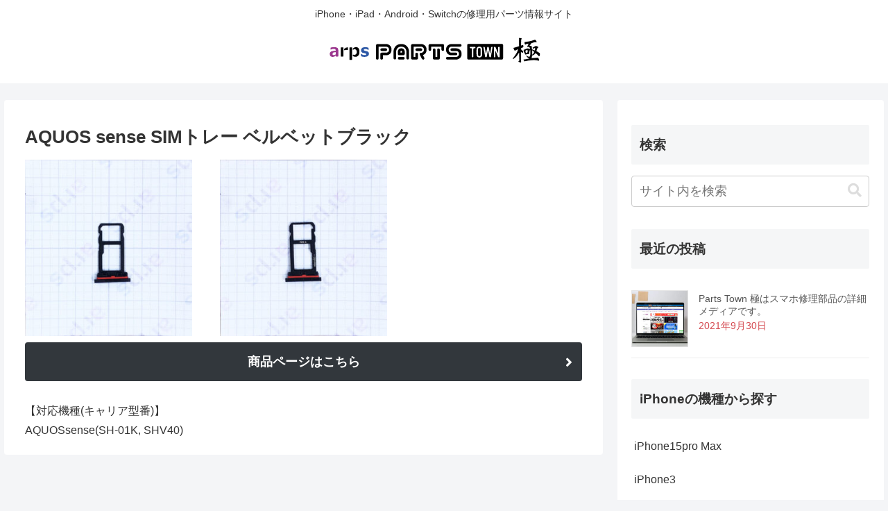

--- FILE ---
content_type: text/html; charset=UTF-8
request_url: https://parts-town.net/android-parts/aquos-sense-sim%E3%83%88%E3%83%AC%E3%83%BC-%E3%83%99%E3%83%AB%E3%83%99%E3%83%83%E3%83%88%E3%83%96%E3%83%A9%E3%83%83%E3%82%AF/
body_size: 23816
content:
<!doctype html>
<html lang="ja">

<head>
<meta charset="utf-8">
<meta http-equiv="X-UA-Compatible" content="IE=edge">
<meta name="viewport" content="width=device-width, initial-scale=1.0, viewport-fit=cover"/>
<meta name="referrer" content="no-referrer-when-downgrade"/>

  <!-- Google Search Console -->
<meta name="google-site-verification" content="SHTEGniWDe8ylIdzactgayPjYkA5uBYouIJcf3kWJF4" />
<!-- /Google Search Console -->
<!-- preconnect dns-prefetch -->
<link rel="preconnect dns-prefetch" href="//www.googletagmanager.com">
<link rel="preconnect dns-prefetch" href="//www.google-analytics.com">
<link rel="preconnect dns-prefetch" href="//ajax.googleapis.com">
<link rel="preconnect dns-prefetch" href="//cdnjs.cloudflare.com">
<link rel="preconnect dns-prefetch" href="//pagead2.googlesyndication.com">
<link rel="preconnect dns-prefetch" href="//googleads.g.doubleclick.net">
<link rel="preconnect dns-prefetch" href="//tpc.googlesyndication.com">
<link rel="preconnect dns-prefetch" href="//ad.doubleclick.net">
<link rel="preconnect dns-prefetch" href="//www.gstatic.com">
<link rel="preconnect dns-prefetch" href="//cse.google.com">
<link rel="preconnect dns-prefetch" href="//fonts.gstatic.com">
<link rel="preconnect dns-prefetch" href="//fonts.googleapis.com">
<link rel="preconnect dns-prefetch" href="//cms.quantserve.com">
<link rel="preconnect dns-prefetch" href="//secure.gravatar.com">
<link rel="preconnect dns-prefetch" href="//cdn.syndication.twimg.com">
<link rel="preconnect dns-prefetch" href="//cdn.jsdelivr.net">
<link rel="preconnect dns-prefetch" href="//images-fe.ssl-images-amazon.com">
<link rel="preconnect dns-prefetch" href="//completion.amazon.com">
<link rel="preconnect dns-prefetch" href="//m.media-amazon.com">
<link rel="preconnect dns-prefetch" href="//i.moshimo.com">
<link rel="preconnect dns-prefetch" href="//aml.valuecommerce.com">
<link rel="preconnect dns-prefetch" href="//dalc.valuecommerce.com">
<link rel="preconnect dns-prefetch" href="//dalb.valuecommerce.com">
<!-- Google Tag Manager -->
<script>(function(w,d,s,l,i){w[l]=w[l]||[];w[l].push({'gtm.start':
new Date().getTime(),event:'gtm.js'});var f=d.getElementsByTagName(s)[0],
j=d.createElement(s),dl=l!='dataLayer'?'&l='+l:'';j.async=true;j.src=
'https://www.googletagmanager.com/gtm.js?id='+i+dl;f.parentNode.insertBefore(j,f);
})(window,document,'script','dataLayer','GTM-NNB27NK');</script>
<!-- End Google Tag Manager -->
<title>AQUOS sense SIMトレー ベルベットブラック | arps PARTS TOWN 極</title>
<meta name='robots' content='max-image-preview:large' />

<!-- OGP -->
<meta property="og:type" content="article">
<meta property="og:description" content="【対応機種(キャリア型番)】AQUOSsense(SH-01K, SHV40)">
<meta property="og:title" content="AQUOS sense SIMトレー ベルベットブラック">
<meta property="og:url" content="https://parts-town.net/android-parts/aquos-sense-sim%e3%83%88%e3%83%ac%e3%83%bc-%e3%83%99%e3%83%ab%e3%83%99%e3%83%83%e3%83%88%e3%83%96%e3%83%a9%e3%83%83%e3%82%af/">
<meta property="og:image" content="https://parts-town.net/wp-content/uploads/2022/01/IMG_6059.jpg">
<meta property="og:site_name" content="arps PARTS TOWN 極">
<meta property="og:locale" content="ja_JP">
<meta property="article:published_time" content="2022-01-21T13:01:30+09:00" />
<meta property="article:modified_time" content="2022-02-02T10:46:23+09:00" />
<!-- /OGP -->

<!-- Twitter Card -->
<meta name="twitter:card" content="summary_large_image">
<meta property="twitter:description" content="【対応機種(キャリア型番)】AQUOSsense(SH-01K, SHV40)">
<meta property="twitter:title" content="AQUOS sense SIMトレー ベルベットブラック">
<meta property="twitter:url" content="https://parts-town.net/android-parts/aquos-sense-sim%e3%83%88%e3%83%ac%e3%83%bc-%e3%83%99%e3%83%ab%e3%83%99%e3%83%83%e3%83%88%e3%83%96%e3%83%a9%e3%83%83%e3%82%af/">
<meta name="twitter:image" content="https://parts-town.net/wp-content/uploads/2022/01/IMG_6059.jpg">
<meta name="twitter:domain" content="parts-town.net">
<!-- /Twitter Card -->
<link rel='dns-prefetch' href='//ajax.googleapis.com' />
<link rel='dns-prefetch' href='//cdnjs.cloudflare.com' />
<link rel="alternate" type="application/rss+xml" title="arps PARTS TOWN 極 &raquo; フィード" href="https://parts-town.net/feed/" />
<link rel="alternate" type="application/rss+xml" title="arps PARTS TOWN 極 &raquo; コメントフィード" href="https://parts-town.net/comments/feed/" />
<meta name="description" content="【対応機種(キャリア型番)】AQUOSsense(SH-01K, SHV40)" /><style id='wp-img-auto-sizes-contain-inline-css'>
img:is([sizes=auto i],[sizes^="auto," i]){contain-intrinsic-size:3000px 1500px}
/*# sourceURL=wp-img-auto-sizes-contain-inline-css */
</style>
<link rel='stylesheet' id='cocoon-style-css' href='https://parts-town.net/wp-content/themes/cocoon-master/style.css?ver=6.9&#038;fver=20210919051902' media='all' />
<style id='cocoon-style-inline-css'>
body{color:#333}.main{width:860px}.sidebar{width:376px}@media screen and (max-width:1280px){.wrap{width:auto}.main,.sidebar,.sidebar-left .main,.sidebar-left .sidebar{margin:0 .5%}.main{width:67.4%}.sidebar{padding:1.5%;width:30%}.entry-card-thumb{width:38%}.entry-card-content{margin-left:40%}}body::after{content:url(https://parts-town.net/wp-content/themes/cocoon-master/lib/analytics/access.php?post_id=259&post_type=post)!important;visibility:hidden;position:absolute;bottom:0;right:0;width:1px;height:1px;overflow:hidden;display:inline!important}*::selection{color:#fff}*::-moz-selection{color:#fff}*::selection{background:#333}*::-moz-selection{background:#333}.toc-checkbox{display:none}.toc-content{visibility:hidden;height:0;opacity:.2;transition:all .5s ease-out}.toc-checkbox:checked~.toc-content{visibility:visible;padding-top:.6em;height:100%;opacity:1}.toc-title::after{content:'[開く]';margin-left:.5em;cursor:pointer;font-size:.8em}.toc-title:hover::after{text-decoration:underline}.toc-checkbox:checked+.toc-title::after{content:'[閉じる]'}.eye-catch-wrap{justify-content:center}#respond{display:none}.entry-content>*,.demo .entry-content p{line-height:1.7}.entry-content>*,.article p,.demo .entry-content p,.article dl,.article ul,.article ol,.article blockquote,.article pre,.article table,.article .toc,.body .column-wrap,.body .new-entry-cards,.body .popular-entry-cards,.body .navi-entry-cards,.body .box-menus,.body .ranking-item,.body .rss-entry-cards,.body .widget,.body .author-box,.body .blogcard-wrap,.body .login-user-only,.body .information-box,.body .question-box,.body .alert-box,.body .information,.body .question,.body .alert,.body .memo-box,.body .comment-box,.body .common-icon-box,.body .blank-box,.body .button-block,.body .micro-bottom,.body .caption-box,.body .tab-caption-box,.body .label-box,.body .toggle-wrap,.body .wp-block-image,.body .booklink-box,.body .kaerebalink-box,.body .tomarebalink-box,.body .product-item-box,.body .speech-wrap,.body .wp-block-categories,.body .wp-block-archives,.body .wp-block-archives-dropdown,.body .wp-block-calendar,.body .ad-area,.body .wp-block-gallery,.body .wp-block-audio,.body .wp-block-cover,.body .wp-block-file,.body .wp-block-media-text,.body .wp-block-video,.body .wp-block-buttons,.body .wp-block-columns,.body .wp-block-separator,.body .components-placeholder,.body .wp-block-search,.body .wp-block-social-links,.body .timeline-box,.body .blogcard-type,.body .btn-wrap,.body .btn-wrap a,.body .block-box,.body .wp-block-embed,.body .wp-block-group,.body .wp-block-table,.body .scrollable-table,.body .wp-block-separator,.body .wp-block,.body .video-container,.comment-area,.related-entries,.pager-post-navi,.comment-respond,.is-root-container>*,[data-type="core/freeform"]{margin-bottom:1.8em}.article h2,.article h3,.article h4,.article h5,.article h6{margin-bottom:1.62em}@media screen and (max-width:480px){.body,.menu-content{font-size:14px}}@media screen and (max-width:781px){.wp-block-column{margin-bottom:1.8em}}@media screen and (max-width:599px){.column-wrap>div{margin-bottom:1.8em}}.article h2,.article h3,.article h4,.article h5,.article h6{margin-top:2.4em}.article .micro-top{margin-bottom:.36em}.article .micro-bottom{margin-top:-1.62em}.article .micro-balloon{margin-bottom:.9em}.article .micro-bottom.micro-balloon{margin-top:-1.26em}.blank-box.bb-key-color{border-color:#19448e}.iic-key-color li::before{color:#19448e}.blank-box.bb-tab.bb-key-color::before{background-color:#19448e}.tb-key-color .toggle-button{border:1px solid #19448e;background:#19448e;color:#fff}.tb-key-color .toggle-button::before{color:#ccc}.tb-key-color .toggle-checkbox:checked~.toggle-content{border-color:#19448e}.cb-key-color.caption-box{border-color:#19448e}.cb-key-color .caption-box-label{background-color:#19448e;color:#fff}.tcb-key-color .tab-caption-box-label{background-color:#19448e;color:#fff}.tcb-key-color .tab-caption-box-content{border-color:#19448e}.lb-key-color .label-box-content{border-color:#19448e}.mc-key-color{background-color:#19448e;color:#fff;border:0}.mc-key-color.micro-bottom::after{border-bottom-color:#19448e;border-top-color:transparent}.mc-key-color::before{border-top-color:transparent;border-bottom-color:transparent}.mc-key-color::after{border-top-color:#19448e}.btn-key-color,.btn-wrap.btn-wrap-key-color>a{background-color:#19448e}.has-text-color.has-key-color-color{color:#19448e}.has-background.has-key-color-background-color{background-color:#19448e}.body.article,body#tinymce.wp-editor{background-color:#fff}.body.article,.editor-post-title__block .editor-post-title__input,body#tinymce.wp-editor{color:#333}html .body .has-key-color-background-color{background-color:#19448e}html .body .has-key-color-color{color:#19448e}html .body .has-key-color-border-color{border-color:#19448e}html .body .btn-wrap.has-key-color-background-color>a{background-color:#19448e}html .body .btn-wrap.has-key-color-color>a{color:#19448e}html .body .btn-wrap.has-key-color-border-color>a{border-color:#19448e}html .body .bb-tab.has-key-color-border-color .bb-label{background-color:#19448e}html .body .toggle-wrap.has-key-color-border-color .toggle-button{background-color:#19448e}html .body .toggle-wrap.has-key-color-border-color .toggle-button,.toggle-wrap.has-key-color-border-color .toggle-content{border-color:#19448e}html .body .iconlist-box.has-key-color-icon-color li::before{color:#19448e}html .body .micro-balloon.has-key-color-color{color:#19448e}html .body .micro-balloon.has-key-color-background-color{background-color:#19448e;border-color:transparent}html .body .micro-balloon.has-key-color-background-color.micro-bottom::after{border-bottom-color:#19448e;border-top-color:transparent}html .body .micro-balloon.has-key-color-background-color::before{border-top-color:transparent;border-bottom-color:transparent}html .body .micro-balloon.has-key-color-background-color::after{border-top-color:#19448e}html .body .micro-balloon.has-border-color.has-key-color-border-color{border-color:#19448e}html .body .micro-balloon.micro-top.has-key-color-border-color::before{border-top-color:#19448e}html .body .micro-balloon.micro-bottom.has-key-color-border-color::before{border-bottom-color:#19448e}html .body .caption-box.has-key-color-border-color .box-label{background-color:#19448e}html .body .tab-caption-box.has-key-color-border-color .box-label{background-color:#19448e}html .body .tab-caption-box.has-key-color-border-color .box-content{border-color:#19448e}html .body .tab-caption-box.has-key-color-background-color .box-content{background-color:#19448e}html .body .label-box.has-key-color-border-color .box-content{border-color:#19448e}html .body .label-box.has-key-color-background-color .box-content{background-color:#19448e}html .body .speech-balloon.has-key-color-background-color{background-color:#19448e}html .body .speech-balloon.has-text-color.has-key-color-color{color:#19448e}html .body .speech-balloon.has-key-color-border-color{border-color:#19448e}html .body .sbp-l .speech-balloon.has-key-color-border-color::before{border-right-color:#19448e}html .body .sbp-r .speech-balloon.has-key-color-border-color::before{border-left-color:#19448e}html .body .sbp-l .speech-balloon.has-key-color-background-color::after{border-right-color:#19448e}html .body .sbp-r .speech-balloon.has-key-color-background-color::after{border-left-color:#19448e}html .body .sbs-line.sbp-r .speech-balloon.has-key-color-background-color{background-color:#19448e}html .body .sbs-line.sbp-r .speech-balloon.has-key-color-border-color{border-color:#19448e}html .body .speech-wraphtml .body .sbs-think .speech-balloon.has-key-color-border-color::before,html .body .speech-wrap.sbs-think .speech-balloon.has-key-color-border-color::after{border-color:#19448e}html .body .sbs-think .speech-balloon.has-key-color-background-color::before,html .body .sbs-think .speech-balloon.has-key-color-background-color::after{background-color:#19448e}html .body .sbs-think .speech-balloon.has-key-color-border-color::before{border-color:#19448e}html .body .timeline-box.has-key-color-point-color .timeline-item::before{background-color:#19448e}html .body .has-key-color-question-color .faq-question-label{color:#19448e}html .body .has-key-color-answer-color .faq-answer-label{color:#19448e}html .body .is-style-square.has-key-color-question-color .faq-question-label{color:#fff;background-color:#19448e}html .body .is-style-square.has-key-color-answer-color .faq-answer-label{color:#fff;background-color:#19448e}html .body .has-red-background-color{background-color:#e60033}html .body .has-red-color{color:#e60033}html .body .has-red-border-color{border-color:#e60033}html .body .btn-wrap.has-red-background-color>a{background-color:#e60033}html .body .btn-wrap.has-red-color>a{color:#e60033}html .body .btn-wrap.has-red-border-color>a{border-color:#e60033}html .body .bb-tab.has-red-border-color .bb-label{background-color:#e60033}html .body .toggle-wrap.has-red-border-color .toggle-button{background-color:#e60033}html .body .toggle-wrap.has-red-border-color .toggle-button,.toggle-wrap.has-red-border-color .toggle-content{border-color:#e60033}html .body .iconlist-box.has-red-icon-color li::before{color:#e60033}html .body .micro-balloon.has-red-color{color:#e60033}html .body .micro-balloon.has-red-background-color{background-color:#e60033;border-color:transparent}html .body .micro-balloon.has-red-background-color.micro-bottom::after{border-bottom-color:#e60033;border-top-color:transparent}html .body .micro-balloon.has-red-background-color::before{border-top-color:transparent;border-bottom-color:transparent}html .body .micro-balloon.has-red-background-color::after{border-top-color:#e60033}html .body .micro-balloon.has-border-color.has-red-border-color{border-color:#e60033}html .body .micro-balloon.micro-top.has-red-border-color::before{border-top-color:#e60033}html .body .micro-balloon.micro-bottom.has-red-border-color::before{border-bottom-color:#e60033}html .body .caption-box.has-red-border-color .box-label{background-color:#e60033}html .body .tab-caption-box.has-red-border-color .box-label{background-color:#e60033}html .body .tab-caption-box.has-red-border-color .box-content{border-color:#e60033}html .body .tab-caption-box.has-red-background-color .box-content{background-color:#e60033}html .body .label-box.has-red-border-color .box-content{border-color:#e60033}html .body .label-box.has-red-background-color .box-content{background-color:#e60033}html .body .speech-balloon.has-red-background-color{background-color:#e60033}html .body .speech-balloon.has-text-color.has-red-color{color:#e60033}html .body .speech-balloon.has-red-border-color{border-color:#e60033}html .body .sbp-l .speech-balloon.has-red-border-color::before{border-right-color:#e60033}html .body .sbp-r .speech-balloon.has-red-border-color::before{border-left-color:#e60033}html .body .sbp-l .speech-balloon.has-red-background-color::after{border-right-color:#e60033}html .body .sbp-r .speech-balloon.has-red-background-color::after{border-left-color:#e60033}html .body .sbs-line.sbp-r .speech-balloon.has-red-background-color{background-color:#e60033}html .body .sbs-line.sbp-r .speech-balloon.has-red-border-color{border-color:#e60033}html .body .speech-wraphtml .body .sbs-think .speech-balloon.has-red-border-color::before,html .body .speech-wrap.sbs-think .speech-balloon.has-red-border-color::after{border-color:#e60033}html .body .sbs-think .speech-balloon.has-red-background-color::before,html .body .sbs-think .speech-balloon.has-red-background-color::after{background-color:#e60033}html .body .sbs-think .speech-balloon.has-red-border-color::before{border-color:#e60033}html .body .timeline-box.has-red-point-color .timeline-item::before{background-color:#e60033}html .body .has-red-question-color .faq-question-label{color:#e60033}html .body .has-red-answer-color .faq-answer-label{color:#e60033}html .body .is-style-square.has-red-question-color .faq-question-label{color:#fff;background-color:#e60033}html .body .is-style-square.has-red-answer-color .faq-answer-label{color:#fff;background-color:#e60033}html .body .has-pink-background-color{background-color:#e95295}html .body .has-pink-color{color:#e95295}html .body .has-pink-border-color{border-color:#e95295}html .body .btn-wrap.has-pink-background-color>a{background-color:#e95295}html .body .btn-wrap.has-pink-color>a{color:#e95295}html .body .btn-wrap.has-pink-border-color>a{border-color:#e95295}html .body .bb-tab.has-pink-border-color .bb-label{background-color:#e95295}html .body .toggle-wrap.has-pink-border-color .toggle-button{background-color:#e95295}html .body .toggle-wrap.has-pink-border-color .toggle-button,.toggle-wrap.has-pink-border-color .toggle-content{border-color:#e95295}html .body .iconlist-box.has-pink-icon-color li::before{color:#e95295}html .body .micro-balloon.has-pink-color{color:#e95295}html .body .micro-balloon.has-pink-background-color{background-color:#e95295;border-color:transparent}html .body .micro-balloon.has-pink-background-color.micro-bottom::after{border-bottom-color:#e95295;border-top-color:transparent}html .body .micro-balloon.has-pink-background-color::before{border-top-color:transparent;border-bottom-color:transparent}html .body .micro-balloon.has-pink-background-color::after{border-top-color:#e95295}html .body .micro-balloon.has-border-color.has-pink-border-color{border-color:#e95295}html .body .micro-balloon.micro-top.has-pink-border-color::before{border-top-color:#e95295}html .body .micro-balloon.micro-bottom.has-pink-border-color::before{border-bottom-color:#e95295}html .body .caption-box.has-pink-border-color .box-label{background-color:#e95295}html .body .tab-caption-box.has-pink-border-color .box-label{background-color:#e95295}html .body .tab-caption-box.has-pink-border-color .box-content{border-color:#e95295}html .body .tab-caption-box.has-pink-background-color .box-content{background-color:#e95295}html .body .label-box.has-pink-border-color .box-content{border-color:#e95295}html .body .label-box.has-pink-background-color .box-content{background-color:#e95295}html .body .speech-balloon.has-pink-background-color{background-color:#e95295}html .body .speech-balloon.has-text-color.has-pink-color{color:#e95295}html .body .speech-balloon.has-pink-border-color{border-color:#e95295}html .body .sbp-l .speech-balloon.has-pink-border-color::before{border-right-color:#e95295}html .body .sbp-r .speech-balloon.has-pink-border-color::before{border-left-color:#e95295}html .body .sbp-l .speech-balloon.has-pink-background-color::after{border-right-color:#e95295}html .body .sbp-r .speech-balloon.has-pink-background-color::after{border-left-color:#e95295}html .body .sbs-line.sbp-r .speech-balloon.has-pink-background-color{background-color:#e95295}html .body .sbs-line.sbp-r .speech-balloon.has-pink-border-color{border-color:#e95295}html .body .speech-wraphtml .body .sbs-think .speech-balloon.has-pink-border-color::before,html .body .speech-wrap.sbs-think .speech-balloon.has-pink-border-color::after{border-color:#e95295}html .body .sbs-think .speech-balloon.has-pink-background-color::before,html .body .sbs-think .speech-balloon.has-pink-background-color::after{background-color:#e95295}html .body .sbs-think .speech-balloon.has-pink-border-color::before{border-color:#e95295}html .body .timeline-box.has-pink-point-color .timeline-item::before{background-color:#e95295}html .body .has-pink-question-color .faq-question-label{color:#e95295}html .body .has-pink-answer-color .faq-answer-label{color:#e95295}html .body .is-style-square.has-pink-question-color .faq-question-label{color:#fff;background-color:#e95295}html .body .is-style-square.has-pink-answer-color .faq-answer-label{color:#fff;background-color:#e95295}html .body .has-purple-background-color{background-color:#884898}html .body .has-purple-color{color:#884898}html .body .has-purple-border-color{border-color:#884898}html .body .btn-wrap.has-purple-background-color>a{background-color:#884898}html .body .btn-wrap.has-purple-color>a{color:#884898}html .body .btn-wrap.has-purple-border-color>a{border-color:#884898}html .body .bb-tab.has-purple-border-color .bb-label{background-color:#884898}html .body .toggle-wrap.has-purple-border-color .toggle-button{background-color:#884898}html .body .toggle-wrap.has-purple-border-color .toggle-button,.toggle-wrap.has-purple-border-color .toggle-content{border-color:#884898}html .body .iconlist-box.has-purple-icon-color li::before{color:#884898}html .body .micro-balloon.has-purple-color{color:#884898}html .body .micro-balloon.has-purple-background-color{background-color:#884898;border-color:transparent}html .body .micro-balloon.has-purple-background-color.micro-bottom::after{border-bottom-color:#884898;border-top-color:transparent}html .body .micro-balloon.has-purple-background-color::before{border-top-color:transparent;border-bottom-color:transparent}html .body .micro-balloon.has-purple-background-color::after{border-top-color:#884898}html .body .micro-balloon.has-border-color.has-purple-border-color{border-color:#884898}html .body .micro-balloon.micro-top.has-purple-border-color::before{border-top-color:#884898}html .body .micro-balloon.micro-bottom.has-purple-border-color::before{border-bottom-color:#884898}html .body .caption-box.has-purple-border-color .box-label{background-color:#884898}html .body .tab-caption-box.has-purple-border-color .box-label{background-color:#884898}html .body .tab-caption-box.has-purple-border-color .box-content{border-color:#884898}html .body .tab-caption-box.has-purple-background-color .box-content{background-color:#884898}html .body .label-box.has-purple-border-color .box-content{border-color:#884898}html .body .label-box.has-purple-background-color .box-content{background-color:#884898}html .body .speech-balloon.has-purple-background-color{background-color:#884898}html .body .speech-balloon.has-text-color.has-purple-color{color:#884898}html .body .speech-balloon.has-purple-border-color{border-color:#884898}html .body .sbp-l .speech-balloon.has-purple-border-color::before{border-right-color:#884898}html .body .sbp-r .speech-balloon.has-purple-border-color::before{border-left-color:#884898}html .body .sbp-l .speech-balloon.has-purple-background-color::after{border-right-color:#884898}html .body .sbp-r .speech-balloon.has-purple-background-color::after{border-left-color:#884898}html .body .sbs-line.sbp-r .speech-balloon.has-purple-background-color{background-color:#884898}html .body .sbs-line.sbp-r .speech-balloon.has-purple-border-color{border-color:#884898}html .body .speech-wraphtml .body .sbs-think .speech-balloon.has-purple-border-color::before,html .body .speech-wrap.sbs-think .speech-balloon.has-purple-border-color::after{border-color:#884898}html .body .sbs-think .speech-balloon.has-purple-background-color::before,html .body .sbs-think .speech-balloon.has-purple-background-color::after{background-color:#884898}html .body .sbs-think .speech-balloon.has-purple-border-color::before{border-color:#884898}html .body .timeline-box.has-purple-point-color .timeline-item::before{background-color:#884898}html .body .has-purple-question-color .faq-question-label{color:#884898}html .body .has-purple-answer-color .faq-answer-label{color:#884898}html .body .is-style-square.has-purple-question-color .faq-question-label{color:#fff;background-color:#884898}html .body .is-style-square.has-purple-answer-color .faq-answer-label{color:#fff;background-color:#884898}html .body .has-deep-background-color{background-color:#55295b}html .body .has-deep-color{color:#55295b}html .body .has-deep-border-color{border-color:#55295b}html .body .btn-wrap.has-deep-background-color>a{background-color:#55295b}html .body .btn-wrap.has-deep-color>a{color:#55295b}html .body .btn-wrap.has-deep-border-color>a{border-color:#55295b}html .body .bb-tab.has-deep-border-color .bb-label{background-color:#55295b}html .body .toggle-wrap.has-deep-border-color .toggle-button{background-color:#55295b}html .body .toggle-wrap.has-deep-border-color .toggle-button,.toggle-wrap.has-deep-border-color .toggle-content{border-color:#55295b}html .body .iconlist-box.has-deep-icon-color li::before{color:#55295b}html .body .micro-balloon.has-deep-color{color:#55295b}html .body .micro-balloon.has-deep-background-color{background-color:#55295b;border-color:transparent}html .body .micro-balloon.has-deep-background-color.micro-bottom::after{border-bottom-color:#55295b;border-top-color:transparent}html .body .micro-balloon.has-deep-background-color::before{border-top-color:transparent;border-bottom-color:transparent}html .body .micro-balloon.has-deep-background-color::after{border-top-color:#55295b}html .body .micro-balloon.has-border-color.has-deep-border-color{border-color:#55295b}html .body .micro-balloon.micro-top.has-deep-border-color::before{border-top-color:#55295b}html .body .micro-balloon.micro-bottom.has-deep-border-color::before{border-bottom-color:#55295b}html .body .caption-box.has-deep-border-color .box-label{background-color:#55295b}html .body .tab-caption-box.has-deep-border-color .box-label{background-color:#55295b}html .body .tab-caption-box.has-deep-border-color .box-content{border-color:#55295b}html .body .tab-caption-box.has-deep-background-color .box-content{background-color:#55295b}html .body .label-box.has-deep-border-color .box-content{border-color:#55295b}html .body .label-box.has-deep-background-color .box-content{background-color:#55295b}html .body .speech-balloon.has-deep-background-color{background-color:#55295b}html .body .speech-balloon.has-text-color.has-deep-color{color:#55295b}html .body .speech-balloon.has-deep-border-color{border-color:#55295b}html .body .sbp-l .speech-balloon.has-deep-border-color::before{border-right-color:#55295b}html .body .sbp-r .speech-balloon.has-deep-border-color::before{border-left-color:#55295b}html .body .sbp-l .speech-balloon.has-deep-background-color::after{border-right-color:#55295b}html .body .sbp-r .speech-balloon.has-deep-background-color::after{border-left-color:#55295b}html .body .sbs-line.sbp-r .speech-balloon.has-deep-background-color{background-color:#55295b}html .body .sbs-line.sbp-r .speech-balloon.has-deep-border-color{border-color:#55295b}html .body .speech-wraphtml .body .sbs-think .speech-balloon.has-deep-border-color::before,html .body .speech-wrap.sbs-think .speech-balloon.has-deep-border-color::after{border-color:#55295b}html .body .sbs-think .speech-balloon.has-deep-background-color::before,html .body .sbs-think .speech-balloon.has-deep-background-color::after{background-color:#55295b}html .body .sbs-think .speech-balloon.has-deep-border-color::before{border-color:#55295b}html .body .timeline-box.has-deep-point-color .timeline-item::before{background-color:#55295b}html .body .has-deep-question-color .faq-question-label{color:#55295b}html .body .has-deep-answer-color .faq-answer-label{color:#55295b}html .body .is-style-square.has-deep-question-color .faq-question-label{color:#fff;background-color:#55295b}html .body .is-style-square.has-deep-answer-color .faq-answer-label{color:#fff;background-color:#55295b}html .body .has-indigo-background-color{background-color:#1e50a2}html .body .has-indigo-color{color:#1e50a2}html .body .has-indigo-border-color{border-color:#1e50a2}html .body .btn-wrap.has-indigo-background-color>a{background-color:#1e50a2}html .body .btn-wrap.has-indigo-color>a{color:#1e50a2}html .body .btn-wrap.has-indigo-border-color>a{border-color:#1e50a2}html .body .bb-tab.has-indigo-border-color .bb-label{background-color:#1e50a2}html .body .toggle-wrap.has-indigo-border-color .toggle-button{background-color:#1e50a2}html .body .toggle-wrap.has-indigo-border-color .toggle-button,.toggle-wrap.has-indigo-border-color .toggle-content{border-color:#1e50a2}html .body .iconlist-box.has-indigo-icon-color li::before{color:#1e50a2}html .body .micro-balloon.has-indigo-color{color:#1e50a2}html .body .micro-balloon.has-indigo-background-color{background-color:#1e50a2;border-color:transparent}html .body .micro-balloon.has-indigo-background-color.micro-bottom::after{border-bottom-color:#1e50a2;border-top-color:transparent}html .body .micro-balloon.has-indigo-background-color::before{border-top-color:transparent;border-bottom-color:transparent}html .body .micro-balloon.has-indigo-background-color::after{border-top-color:#1e50a2}html .body .micro-balloon.has-border-color.has-indigo-border-color{border-color:#1e50a2}html .body .micro-balloon.micro-top.has-indigo-border-color::before{border-top-color:#1e50a2}html .body .micro-balloon.micro-bottom.has-indigo-border-color::before{border-bottom-color:#1e50a2}html .body .caption-box.has-indigo-border-color .box-label{background-color:#1e50a2}html .body .tab-caption-box.has-indigo-border-color .box-label{background-color:#1e50a2}html .body .tab-caption-box.has-indigo-border-color .box-content{border-color:#1e50a2}html .body .tab-caption-box.has-indigo-background-color .box-content{background-color:#1e50a2}html .body .label-box.has-indigo-border-color .box-content{border-color:#1e50a2}html .body .label-box.has-indigo-background-color .box-content{background-color:#1e50a2}html .body .speech-balloon.has-indigo-background-color{background-color:#1e50a2}html .body .speech-balloon.has-text-color.has-indigo-color{color:#1e50a2}html .body .speech-balloon.has-indigo-border-color{border-color:#1e50a2}html .body .sbp-l .speech-balloon.has-indigo-border-color::before{border-right-color:#1e50a2}html .body .sbp-r .speech-balloon.has-indigo-border-color::before{border-left-color:#1e50a2}html .body .sbp-l .speech-balloon.has-indigo-background-color::after{border-right-color:#1e50a2}html .body .sbp-r .speech-balloon.has-indigo-background-color::after{border-left-color:#1e50a2}html .body .sbs-line.sbp-r .speech-balloon.has-indigo-background-color{background-color:#1e50a2}html .body .sbs-line.sbp-r .speech-balloon.has-indigo-border-color{border-color:#1e50a2}html .body .speech-wraphtml .body .sbs-think .speech-balloon.has-indigo-border-color::before,html .body .speech-wrap.sbs-think .speech-balloon.has-indigo-border-color::after{border-color:#1e50a2}html .body .sbs-think .speech-balloon.has-indigo-background-color::before,html .body .sbs-think .speech-balloon.has-indigo-background-color::after{background-color:#1e50a2}html .body .sbs-think .speech-balloon.has-indigo-border-color::before{border-color:#1e50a2}html .body .timeline-box.has-indigo-point-color .timeline-item::before{background-color:#1e50a2}html .body .has-indigo-question-color .faq-question-label{color:#1e50a2}html .body .has-indigo-answer-color .faq-answer-label{color:#1e50a2}html .body .is-style-square.has-indigo-question-color .faq-question-label{color:#fff;background-color:#1e50a2}html .body .is-style-square.has-indigo-answer-color .faq-answer-label{color:#fff;background-color:#1e50a2}html .body .has-blue-background-color{background-color:#0095d9}html .body .has-blue-color{color:#0095d9}html .body .has-blue-border-color{border-color:#0095d9}html .body .btn-wrap.has-blue-background-color>a{background-color:#0095d9}html .body .btn-wrap.has-blue-color>a{color:#0095d9}html .body .btn-wrap.has-blue-border-color>a{border-color:#0095d9}html .body .bb-tab.has-blue-border-color .bb-label{background-color:#0095d9}html .body .toggle-wrap.has-blue-border-color .toggle-button{background-color:#0095d9}html .body .toggle-wrap.has-blue-border-color .toggle-button,.toggle-wrap.has-blue-border-color .toggle-content{border-color:#0095d9}html .body .iconlist-box.has-blue-icon-color li::before{color:#0095d9}html .body .micro-balloon.has-blue-color{color:#0095d9}html .body .micro-balloon.has-blue-background-color{background-color:#0095d9;border-color:transparent}html .body .micro-balloon.has-blue-background-color.micro-bottom::after{border-bottom-color:#0095d9;border-top-color:transparent}html .body .micro-balloon.has-blue-background-color::before{border-top-color:transparent;border-bottom-color:transparent}html .body .micro-balloon.has-blue-background-color::after{border-top-color:#0095d9}html .body .micro-balloon.has-border-color.has-blue-border-color{border-color:#0095d9}html .body .micro-balloon.micro-top.has-blue-border-color::before{border-top-color:#0095d9}html .body .micro-balloon.micro-bottom.has-blue-border-color::before{border-bottom-color:#0095d9}html .body .caption-box.has-blue-border-color .box-label{background-color:#0095d9}html .body .tab-caption-box.has-blue-border-color .box-label{background-color:#0095d9}html .body .tab-caption-box.has-blue-border-color .box-content{border-color:#0095d9}html .body .tab-caption-box.has-blue-background-color .box-content{background-color:#0095d9}html .body .label-box.has-blue-border-color .box-content{border-color:#0095d9}html .body .label-box.has-blue-background-color .box-content{background-color:#0095d9}html .body .speech-balloon.has-blue-background-color{background-color:#0095d9}html .body .speech-balloon.has-text-color.has-blue-color{color:#0095d9}html .body .speech-balloon.has-blue-border-color{border-color:#0095d9}html .body .sbp-l .speech-balloon.has-blue-border-color::before{border-right-color:#0095d9}html .body .sbp-r .speech-balloon.has-blue-border-color::before{border-left-color:#0095d9}html .body .sbp-l .speech-balloon.has-blue-background-color::after{border-right-color:#0095d9}html .body .sbp-r .speech-balloon.has-blue-background-color::after{border-left-color:#0095d9}html .body .sbs-line.sbp-r .speech-balloon.has-blue-background-color{background-color:#0095d9}html .body .sbs-line.sbp-r .speech-balloon.has-blue-border-color{border-color:#0095d9}html .body .speech-wraphtml .body .sbs-think .speech-balloon.has-blue-border-color::before,html .body .speech-wrap.sbs-think .speech-balloon.has-blue-border-color::after{border-color:#0095d9}html .body .sbs-think .speech-balloon.has-blue-background-color::before,html .body .sbs-think .speech-balloon.has-blue-background-color::after{background-color:#0095d9}html .body .sbs-think .speech-balloon.has-blue-border-color::before{border-color:#0095d9}html .body .timeline-box.has-blue-point-color .timeline-item::before{background-color:#0095d9}html .body .has-blue-question-color .faq-question-label{color:#0095d9}html .body .has-blue-answer-color .faq-answer-label{color:#0095d9}html .body .is-style-square.has-blue-question-color .faq-question-label{color:#fff;background-color:#0095d9}html .body .is-style-square.has-blue-answer-color .faq-answer-label{color:#fff;background-color:#0095d9}html .body .has-light-blue-background-color{background-color:#2ca9e1}html .body .has-light-blue-color{color:#2ca9e1}html .body .has-light-blue-border-color{border-color:#2ca9e1}html .body .btn-wrap.has-light-blue-background-color>a{background-color:#2ca9e1}html .body .btn-wrap.has-light-blue-color>a{color:#2ca9e1}html .body .btn-wrap.has-light-blue-border-color>a{border-color:#2ca9e1}html .body .bb-tab.has-light-blue-border-color .bb-label{background-color:#2ca9e1}html .body .toggle-wrap.has-light-blue-border-color .toggle-button{background-color:#2ca9e1}html .body .toggle-wrap.has-light-blue-border-color .toggle-button,.toggle-wrap.has-light-blue-border-color .toggle-content{border-color:#2ca9e1}html .body .iconlist-box.has-light-blue-icon-color li::before{color:#2ca9e1}html .body .micro-balloon.has-light-blue-color{color:#2ca9e1}html .body .micro-balloon.has-light-blue-background-color{background-color:#2ca9e1;border-color:transparent}html .body .micro-balloon.has-light-blue-background-color.micro-bottom::after{border-bottom-color:#2ca9e1;border-top-color:transparent}html .body .micro-balloon.has-light-blue-background-color::before{border-top-color:transparent;border-bottom-color:transparent}html .body .micro-balloon.has-light-blue-background-color::after{border-top-color:#2ca9e1}html .body .micro-balloon.has-border-color.has-light-blue-border-color{border-color:#2ca9e1}html .body .micro-balloon.micro-top.has-light-blue-border-color::before{border-top-color:#2ca9e1}html .body .micro-balloon.micro-bottom.has-light-blue-border-color::before{border-bottom-color:#2ca9e1}html .body .caption-box.has-light-blue-border-color .box-label{background-color:#2ca9e1}html .body .tab-caption-box.has-light-blue-border-color .box-label{background-color:#2ca9e1}html .body .tab-caption-box.has-light-blue-border-color .box-content{border-color:#2ca9e1}html .body .tab-caption-box.has-light-blue-background-color .box-content{background-color:#2ca9e1}html .body .label-box.has-light-blue-border-color .box-content{border-color:#2ca9e1}html .body .label-box.has-light-blue-background-color .box-content{background-color:#2ca9e1}html .body .speech-balloon.has-light-blue-background-color{background-color:#2ca9e1}html .body .speech-balloon.has-text-color.has-light-blue-color{color:#2ca9e1}html .body .speech-balloon.has-light-blue-border-color{border-color:#2ca9e1}html .body .sbp-l .speech-balloon.has-light-blue-border-color::before{border-right-color:#2ca9e1}html .body .sbp-r .speech-balloon.has-light-blue-border-color::before{border-left-color:#2ca9e1}html .body .sbp-l .speech-balloon.has-light-blue-background-color::after{border-right-color:#2ca9e1}html .body .sbp-r .speech-balloon.has-light-blue-background-color::after{border-left-color:#2ca9e1}html .body .sbs-line.sbp-r .speech-balloon.has-light-blue-background-color{background-color:#2ca9e1}html .body .sbs-line.sbp-r .speech-balloon.has-light-blue-border-color{border-color:#2ca9e1}html .body .speech-wraphtml .body .sbs-think .speech-balloon.has-light-blue-border-color::before,html .body .speech-wrap.sbs-think .speech-balloon.has-light-blue-border-color::after{border-color:#2ca9e1}html .body .sbs-think .speech-balloon.has-light-blue-background-color::before,html .body .sbs-think .speech-balloon.has-light-blue-background-color::after{background-color:#2ca9e1}html .body .sbs-think .speech-balloon.has-light-blue-border-color::before{border-color:#2ca9e1}html .body .timeline-box.has-light-blue-point-color .timeline-item::before{background-color:#2ca9e1}html .body .has-light-blue-question-color .faq-question-label{color:#2ca9e1}html .body .has-light-blue-answer-color .faq-answer-label{color:#2ca9e1}html .body .is-style-square.has-light-blue-question-color .faq-question-label{color:#fff;background-color:#2ca9e1}html .body .is-style-square.has-light-blue-answer-color .faq-answer-label{color:#fff;background-color:#2ca9e1}html .body .has-cyan-background-color{background-color:#00a3af}html .body .has-cyan-color{color:#00a3af}html .body .has-cyan-border-color{border-color:#00a3af}html .body .btn-wrap.has-cyan-background-color>a{background-color:#00a3af}html .body .btn-wrap.has-cyan-color>a{color:#00a3af}html .body .btn-wrap.has-cyan-border-color>a{border-color:#00a3af}html .body .bb-tab.has-cyan-border-color .bb-label{background-color:#00a3af}html .body .toggle-wrap.has-cyan-border-color .toggle-button{background-color:#00a3af}html .body .toggle-wrap.has-cyan-border-color .toggle-button,.toggle-wrap.has-cyan-border-color .toggle-content{border-color:#00a3af}html .body .iconlist-box.has-cyan-icon-color li::before{color:#00a3af}html .body .micro-balloon.has-cyan-color{color:#00a3af}html .body .micro-balloon.has-cyan-background-color{background-color:#00a3af;border-color:transparent}html .body .micro-balloon.has-cyan-background-color.micro-bottom::after{border-bottom-color:#00a3af;border-top-color:transparent}html .body .micro-balloon.has-cyan-background-color::before{border-top-color:transparent;border-bottom-color:transparent}html .body .micro-balloon.has-cyan-background-color::after{border-top-color:#00a3af}html .body .micro-balloon.has-border-color.has-cyan-border-color{border-color:#00a3af}html .body .micro-balloon.micro-top.has-cyan-border-color::before{border-top-color:#00a3af}html .body .micro-balloon.micro-bottom.has-cyan-border-color::before{border-bottom-color:#00a3af}html .body .caption-box.has-cyan-border-color .box-label{background-color:#00a3af}html .body .tab-caption-box.has-cyan-border-color .box-label{background-color:#00a3af}html .body .tab-caption-box.has-cyan-border-color .box-content{border-color:#00a3af}html .body .tab-caption-box.has-cyan-background-color .box-content{background-color:#00a3af}html .body .label-box.has-cyan-border-color .box-content{border-color:#00a3af}html .body .label-box.has-cyan-background-color .box-content{background-color:#00a3af}html .body .speech-balloon.has-cyan-background-color{background-color:#00a3af}html .body .speech-balloon.has-text-color.has-cyan-color{color:#00a3af}html .body .speech-balloon.has-cyan-border-color{border-color:#00a3af}html .body .sbp-l .speech-balloon.has-cyan-border-color::before{border-right-color:#00a3af}html .body .sbp-r .speech-balloon.has-cyan-border-color::before{border-left-color:#00a3af}html .body .sbp-l .speech-balloon.has-cyan-background-color::after{border-right-color:#00a3af}html .body .sbp-r .speech-balloon.has-cyan-background-color::after{border-left-color:#00a3af}html .body .sbs-line.sbp-r .speech-balloon.has-cyan-background-color{background-color:#00a3af}html .body .sbs-line.sbp-r .speech-balloon.has-cyan-border-color{border-color:#00a3af}html .body .speech-wraphtml .body .sbs-think .speech-balloon.has-cyan-border-color::before,html .body .speech-wrap.sbs-think .speech-balloon.has-cyan-border-color::after{border-color:#00a3af}html .body .sbs-think .speech-balloon.has-cyan-background-color::before,html .body .sbs-think .speech-balloon.has-cyan-background-color::after{background-color:#00a3af}html .body .sbs-think .speech-balloon.has-cyan-border-color::before{border-color:#00a3af}html .body .timeline-box.has-cyan-point-color .timeline-item::before{background-color:#00a3af}html .body .has-cyan-question-color .faq-question-label{color:#00a3af}html .body .has-cyan-answer-color .faq-answer-label{color:#00a3af}html .body .is-style-square.has-cyan-question-color .faq-question-label{color:#fff;background-color:#00a3af}html .body .is-style-square.has-cyan-answer-color .faq-answer-label{color:#fff;background-color:#00a3af}html .body .has-teal-background-color{background-color:#007b43}html .body .has-teal-color{color:#007b43}html .body .has-teal-border-color{border-color:#007b43}html .body .btn-wrap.has-teal-background-color>a{background-color:#007b43}html .body .btn-wrap.has-teal-color>a{color:#007b43}html .body .btn-wrap.has-teal-border-color>a{border-color:#007b43}html .body .bb-tab.has-teal-border-color .bb-label{background-color:#007b43}html .body .toggle-wrap.has-teal-border-color .toggle-button{background-color:#007b43}html .body .toggle-wrap.has-teal-border-color .toggle-button,.toggle-wrap.has-teal-border-color .toggle-content{border-color:#007b43}html .body .iconlist-box.has-teal-icon-color li::before{color:#007b43}html .body .micro-balloon.has-teal-color{color:#007b43}html .body .micro-balloon.has-teal-background-color{background-color:#007b43;border-color:transparent}html .body .micro-balloon.has-teal-background-color.micro-bottom::after{border-bottom-color:#007b43;border-top-color:transparent}html .body .micro-balloon.has-teal-background-color::before{border-top-color:transparent;border-bottom-color:transparent}html .body .micro-balloon.has-teal-background-color::after{border-top-color:#007b43}html .body .micro-balloon.has-border-color.has-teal-border-color{border-color:#007b43}html .body .micro-balloon.micro-top.has-teal-border-color::before{border-top-color:#007b43}html .body .micro-balloon.micro-bottom.has-teal-border-color::before{border-bottom-color:#007b43}html .body .caption-box.has-teal-border-color .box-label{background-color:#007b43}html .body .tab-caption-box.has-teal-border-color .box-label{background-color:#007b43}html .body .tab-caption-box.has-teal-border-color .box-content{border-color:#007b43}html .body .tab-caption-box.has-teal-background-color .box-content{background-color:#007b43}html .body .label-box.has-teal-border-color .box-content{border-color:#007b43}html .body .label-box.has-teal-background-color .box-content{background-color:#007b43}html .body .speech-balloon.has-teal-background-color{background-color:#007b43}html .body .speech-balloon.has-text-color.has-teal-color{color:#007b43}html .body .speech-balloon.has-teal-border-color{border-color:#007b43}html .body .sbp-l .speech-balloon.has-teal-border-color::before{border-right-color:#007b43}html .body .sbp-r .speech-balloon.has-teal-border-color::before{border-left-color:#007b43}html .body .sbp-l .speech-balloon.has-teal-background-color::after{border-right-color:#007b43}html .body .sbp-r .speech-balloon.has-teal-background-color::after{border-left-color:#007b43}html .body .sbs-line.sbp-r .speech-balloon.has-teal-background-color{background-color:#007b43}html .body .sbs-line.sbp-r .speech-balloon.has-teal-border-color{border-color:#007b43}html .body .speech-wraphtml .body .sbs-think .speech-balloon.has-teal-border-color::before,html .body .speech-wrap.sbs-think .speech-balloon.has-teal-border-color::after{border-color:#007b43}html .body .sbs-think .speech-balloon.has-teal-background-color::before,html .body .sbs-think .speech-balloon.has-teal-background-color::after{background-color:#007b43}html .body .sbs-think .speech-balloon.has-teal-border-color::before{border-color:#007b43}html .body .timeline-box.has-teal-point-color .timeline-item::before{background-color:#007b43}html .body .has-teal-question-color .faq-question-label{color:#007b43}html .body .has-teal-answer-color .faq-answer-label{color:#007b43}html .body .is-style-square.has-teal-question-color .faq-question-label{color:#fff;background-color:#007b43}html .body .is-style-square.has-teal-answer-color .faq-answer-label{color:#fff;background-color:#007b43}html .body .has-green-background-color{background-color:#3eb370}html .body .has-green-color{color:#3eb370}html .body .has-green-border-color{border-color:#3eb370}html .body .btn-wrap.has-green-background-color>a{background-color:#3eb370}html .body .btn-wrap.has-green-color>a{color:#3eb370}html .body .btn-wrap.has-green-border-color>a{border-color:#3eb370}html .body .bb-tab.has-green-border-color .bb-label{background-color:#3eb370}html .body .toggle-wrap.has-green-border-color .toggle-button{background-color:#3eb370}html .body .toggle-wrap.has-green-border-color .toggle-button,.toggle-wrap.has-green-border-color .toggle-content{border-color:#3eb370}html .body .iconlist-box.has-green-icon-color li::before{color:#3eb370}html .body .micro-balloon.has-green-color{color:#3eb370}html .body .micro-balloon.has-green-background-color{background-color:#3eb370;border-color:transparent}html .body .micro-balloon.has-green-background-color.micro-bottom::after{border-bottom-color:#3eb370;border-top-color:transparent}html .body .micro-balloon.has-green-background-color::before{border-top-color:transparent;border-bottom-color:transparent}html .body .micro-balloon.has-green-background-color::after{border-top-color:#3eb370}html .body .micro-balloon.has-border-color.has-green-border-color{border-color:#3eb370}html .body .micro-balloon.micro-top.has-green-border-color::before{border-top-color:#3eb370}html .body .micro-balloon.micro-bottom.has-green-border-color::before{border-bottom-color:#3eb370}html .body .caption-box.has-green-border-color .box-label{background-color:#3eb370}html .body .tab-caption-box.has-green-border-color .box-label{background-color:#3eb370}html .body .tab-caption-box.has-green-border-color .box-content{border-color:#3eb370}html .body .tab-caption-box.has-green-background-color .box-content{background-color:#3eb370}html .body .label-box.has-green-border-color .box-content{border-color:#3eb370}html .body .label-box.has-green-background-color .box-content{background-color:#3eb370}html .body .speech-balloon.has-green-background-color{background-color:#3eb370}html .body .speech-balloon.has-text-color.has-green-color{color:#3eb370}html .body .speech-balloon.has-green-border-color{border-color:#3eb370}html .body .sbp-l .speech-balloon.has-green-border-color::before{border-right-color:#3eb370}html .body .sbp-r .speech-balloon.has-green-border-color::before{border-left-color:#3eb370}html .body .sbp-l .speech-balloon.has-green-background-color::after{border-right-color:#3eb370}html .body .sbp-r .speech-balloon.has-green-background-color::after{border-left-color:#3eb370}html .body .sbs-line.sbp-r .speech-balloon.has-green-background-color{background-color:#3eb370}html .body .sbs-line.sbp-r .speech-balloon.has-green-border-color{border-color:#3eb370}html .body .speech-wraphtml .body .sbs-think .speech-balloon.has-green-border-color::before,html .body .speech-wrap.sbs-think .speech-balloon.has-green-border-color::after{border-color:#3eb370}html .body .sbs-think .speech-balloon.has-green-background-color::before,html .body .sbs-think .speech-balloon.has-green-background-color::after{background-color:#3eb370}html .body .sbs-think .speech-balloon.has-green-border-color::before{border-color:#3eb370}html .body .timeline-box.has-green-point-color .timeline-item::before{background-color:#3eb370}html .body .has-green-question-color .faq-question-label{color:#3eb370}html .body .has-green-answer-color .faq-answer-label{color:#3eb370}html .body .is-style-square.has-green-question-color .faq-question-label{color:#fff;background-color:#3eb370}html .body .is-style-square.has-green-answer-color .faq-answer-label{color:#fff;background-color:#3eb370}html .body .has-light-green-background-color{background-color:#8bc34a}html .body .has-light-green-color{color:#8bc34a}html .body .has-light-green-border-color{border-color:#8bc34a}html .body .btn-wrap.has-light-green-background-color>a{background-color:#8bc34a}html .body .btn-wrap.has-light-green-color>a{color:#8bc34a}html .body .btn-wrap.has-light-green-border-color>a{border-color:#8bc34a}html .body .bb-tab.has-light-green-border-color .bb-label{background-color:#8bc34a}html .body .toggle-wrap.has-light-green-border-color .toggle-button{background-color:#8bc34a}html .body .toggle-wrap.has-light-green-border-color .toggle-button,.toggle-wrap.has-light-green-border-color .toggle-content{border-color:#8bc34a}html .body .iconlist-box.has-light-green-icon-color li::before{color:#8bc34a}html .body .micro-balloon.has-light-green-color{color:#8bc34a}html .body .micro-balloon.has-light-green-background-color{background-color:#8bc34a;border-color:transparent}html .body .micro-balloon.has-light-green-background-color.micro-bottom::after{border-bottom-color:#8bc34a;border-top-color:transparent}html .body .micro-balloon.has-light-green-background-color::before{border-top-color:transparent;border-bottom-color:transparent}html .body .micro-balloon.has-light-green-background-color::after{border-top-color:#8bc34a}html .body .micro-balloon.has-border-color.has-light-green-border-color{border-color:#8bc34a}html .body .micro-balloon.micro-top.has-light-green-border-color::before{border-top-color:#8bc34a}html .body .micro-balloon.micro-bottom.has-light-green-border-color::before{border-bottom-color:#8bc34a}html .body .caption-box.has-light-green-border-color .box-label{background-color:#8bc34a}html .body .tab-caption-box.has-light-green-border-color .box-label{background-color:#8bc34a}html .body .tab-caption-box.has-light-green-border-color .box-content{border-color:#8bc34a}html .body .tab-caption-box.has-light-green-background-color .box-content{background-color:#8bc34a}html .body .label-box.has-light-green-border-color .box-content{border-color:#8bc34a}html .body .label-box.has-light-green-background-color .box-content{background-color:#8bc34a}html .body .speech-balloon.has-light-green-background-color{background-color:#8bc34a}html .body .speech-balloon.has-text-color.has-light-green-color{color:#8bc34a}html .body .speech-balloon.has-light-green-border-color{border-color:#8bc34a}html .body .sbp-l .speech-balloon.has-light-green-border-color::before{border-right-color:#8bc34a}html .body .sbp-r .speech-balloon.has-light-green-border-color::before{border-left-color:#8bc34a}html .body .sbp-l .speech-balloon.has-light-green-background-color::after{border-right-color:#8bc34a}html .body .sbp-r .speech-balloon.has-light-green-background-color::after{border-left-color:#8bc34a}html .body .sbs-line.sbp-r .speech-balloon.has-light-green-background-color{background-color:#8bc34a}html .body .sbs-line.sbp-r .speech-balloon.has-light-green-border-color{border-color:#8bc34a}html .body .speech-wraphtml .body .sbs-think .speech-balloon.has-light-green-border-color::before,html .body .speech-wrap.sbs-think .speech-balloon.has-light-green-border-color::after{border-color:#8bc34a}html .body .sbs-think .speech-balloon.has-light-green-background-color::before,html .body .sbs-think .speech-balloon.has-light-green-background-color::after{background-color:#8bc34a}html .body .sbs-think .speech-balloon.has-light-green-border-color::before{border-color:#8bc34a}html .body .timeline-box.has-light-green-point-color .timeline-item::before{background-color:#8bc34a}html .body .has-light-green-question-color .faq-question-label{color:#8bc34a}html .body .has-light-green-answer-color .faq-answer-label{color:#8bc34a}html .body .is-style-square.has-light-green-question-color .faq-question-label{color:#fff;background-color:#8bc34a}html .body .is-style-square.has-light-green-answer-color .faq-answer-label{color:#fff;background-color:#8bc34a}html .body .has-lime-background-color{background-color:#c3d825}html .body .has-lime-color{color:#c3d825}html .body .has-lime-border-color{border-color:#c3d825}html .body .btn-wrap.has-lime-background-color>a{background-color:#c3d825}html .body .btn-wrap.has-lime-color>a{color:#c3d825}html .body .btn-wrap.has-lime-border-color>a{border-color:#c3d825}html .body .bb-tab.has-lime-border-color .bb-label{background-color:#c3d825}html .body .toggle-wrap.has-lime-border-color .toggle-button{background-color:#c3d825}html .body .toggle-wrap.has-lime-border-color .toggle-button,.toggle-wrap.has-lime-border-color .toggle-content{border-color:#c3d825}html .body .iconlist-box.has-lime-icon-color li::before{color:#c3d825}html .body .micro-balloon.has-lime-color{color:#c3d825}html .body .micro-balloon.has-lime-background-color{background-color:#c3d825;border-color:transparent}html .body .micro-balloon.has-lime-background-color.micro-bottom::after{border-bottom-color:#c3d825;border-top-color:transparent}html .body .micro-balloon.has-lime-background-color::before{border-top-color:transparent;border-bottom-color:transparent}html .body .micro-balloon.has-lime-background-color::after{border-top-color:#c3d825}html .body .micro-balloon.has-border-color.has-lime-border-color{border-color:#c3d825}html .body .micro-balloon.micro-top.has-lime-border-color::before{border-top-color:#c3d825}html .body .micro-balloon.micro-bottom.has-lime-border-color::before{border-bottom-color:#c3d825}html .body .caption-box.has-lime-border-color .box-label{background-color:#c3d825}html .body .tab-caption-box.has-lime-border-color .box-label{background-color:#c3d825}html .body .tab-caption-box.has-lime-border-color .box-content{border-color:#c3d825}html .body .tab-caption-box.has-lime-background-color .box-content{background-color:#c3d825}html .body .label-box.has-lime-border-color .box-content{border-color:#c3d825}html .body .label-box.has-lime-background-color .box-content{background-color:#c3d825}html .body .speech-balloon.has-lime-background-color{background-color:#c3d825}html .body .speech-balloon.has-text-color.has-lime-color{color:#c3d825}html .body .speech-balloon.has-lime-border-color{border-color:#c3d825}html .body .sbp-l .speech-balloon.has-lime-border-color::before{border-right-color:#c3d825}html .body .sbp-r .speech-balloon.has-lime-border-color::before{border-left-color:#c3d825}html .body .sbp-l .speech-balloon.has-lime-background-color::after{border-right-color:#c3d825}html .body .sbp-r .speech-balloon.has-lime-background-color::after{border-left-color:#c3d825}html .body .sbs-line.sbp-r .speech-balloon.has-lime-background-color{background-color:#c3d825}html .body .sbs-line.sbp-r .speech-balloon.has-lime-border-color{border-color:#c3d825}html .body .speech-wraphtml .body .sbs-think .speech-balloon.has-lime-border-color::before,html .body .speech-wrap.sbs-think .speech-balloon.has-lime-border-color::after{border-color:#c3d825}html .body .sbs-think .speech-balloon.has-lime-background-color::before,html .body .sbs-think .speech-balloon.has-lime-background-color::after{background-color:#c3d825}html .body .sbs-think .speech-balloon.has-lime-border-color::before{border-color:#c3d825}html .body .timeline-box.has-lime-point-color .timeline-item::before{background-color:#c3d825}html .body .has-lime-question-color .faq-question-label{color:#c3d825}html .body .has-lime-answer-color .faq-answer-label{color:#c3d825}html .body .is-style-square.has-lime-question-color .faq-question-label{color:#fff;background-color:#c3d825}html .body .is-style-square.has-lime-answer-color .faq-answer-label{color:#fff;background-color:#c3d825}html .body .has-yellow-background-color{background-color:#ffd900}html .body .has-yellow-color{color:#ffd900}html .body .has-yellow-border-color{border-color:#ffd900}html .body .btn-wrap.has-yellow-background-color>a{background-color:#ffd900}html .body .btn-wrap.has-yellow-color>a{color:#ffd900}html .body .btn-wrap.has-yellow-border-color>a{border-color:#ffd900}html .body .bb-tab.has-yellow-border-color .bb-label{background-color:#ffd900}html .body .toggle-wrap.has-yellow-border-color .toggle-button{background-color:#ffd900}html .body .toggle-wrap.has-yellow-border-color .toggle-button,.toggle-wrap.has-yellow-border-color .toggle-content{border-color:#ffd900}html .body .iconlist-box.has-yellow-icon-color li::before{color:#ffd900}html .body .micro-balloon.has-yellow-color{color:#ffd900}html .body .micro-balloon.has-yellow-background-color{background-color:#ffd900;border-color:transparent}html .body .micro-balloon.has-yellow-background-color.micro-bottom::after{border-bottom-color:#ffd900;border-top-color:transparent}html .body .micro-balloon.has-yellow-background-color::before{border-top-color:transparent;border-bottom-color:transparent}html .body .micro-balloon.has-yellow-background-color::after{border-top-color:#ffd900}html .body .micro-balloon.has-border-color.has-yellow-border-color{border-color:#ffd900}html .body .micro-balloon.micro-top.has-yellow-border-color::before{border-top-color:#ffd900}html .body .micro-balloon.micro-bottom.has-yellow-border-color::before{border-bottom-color:#ffd900}html .body .caption-box.has-yellow-border-color .box-label{background-color:#ffd900}html .body .tab-caption-box.has-yellow-border-color .box-label{background-color:#ffd900}html .body .tab-caption-box.has-yellow-border-color .box-content{border-color:#ffd900}html .body .tab-caption-box.has-yellow-background-color .box-content{background-color:#ffd900}html .body .label-box.has-yellow-border-color .box-content{border-color:#ffd900}html .body .label-box.has-yellow-background-color .box-content{background-color:#ffd900}html .body .speech-balloon.has-yellow-background-color{background-color:#ffd900}html .body .speech-balloon.has-text-color.has-yellow-color{color:#ffd900}html .body .speech-balloon.has-yellow-border-color{border-color:#ffd900}html .body .sbp-l .speech-balloon.has-yellow-border-color::before{border-right-color:#ffd900}html .body .sbp-r .speech-balloon.has-yellow-border-color::before{border-left-color:#ffd900}html .body .sbp-l .speech-balloon.has-yellow-background-color::after{border-right-color:#ffd900}html .body .sbp-r .speech-balloon.has-yellow-background-color::after{border-left-color:#ffd900}html .body .sbs-line.sbp-r .speech-balloon.has-yellow-background-color{background-color:#ffd900}html .body .sbs-line.sbp-r .speech-balloon.has-yellow-border-color{border-color:#ffd900}html .body .speech-wraphtml .body .sbs-think .speech-balloon.has-yellow-border-color::before,html .body .speech-wrap.sbs-think .speech-balloon.has-yellow-border-color::after{border-color:#ffd900}html .body .sbs-think .speech-balloon.has-yellow-background-color::before,html .body .sbs-think .speech-balloon.has-yellow-background-color::after{background-color:#ffd900}html .body .sbs-think .speech-balloon.has-yellow-border-color::before{border-color:#ffd900}html .body .timeline-box.has-yellow-point-color .timeline-item::before{background-color:#ffd900}html .body .has-yellow-question-color .faq-question-label{color:#ffd900}html .body .has-yellow-answer-color .faq-answer-label{color:#ffd900}html .body .is-style-square.has-yellow-question-color .faq-question-label{color:#fff;background-color:#ffd900}html .body .is-style-square.has-yellow-answer-color .faq-answer-label{color:#fff;background-color:#ffd900}html .body .has-amber-background-color{background-color:#ffc107}html .body .has-amber-color{color:#ffc107}html .body .has-amber-border-color{border-color:#ffc107}html .body .btn-wrap.has-amber-background-color>a{background-color:#ffc107}html .body .btn-wrap.has-amber-color>a{color:#ffc107}html .body .btn-wrap.has-amber-border-color>a{border-color:#ffc107}html .body .bb-tab.has-amber-border-color .bb-label{background-color:#ffc107}html .body .toggle-wrap.has-amber-border-color .toggle-button{background-color:#ffc107}html .body .toggle-wrap.has-amber-border-color .toggle-button,.toggle-wrap.has-amber-border-color .toggle-content{border-color:#ffc107}html .body .iconlist-box.has-amber-icon-color li::before{color:#ffc107}html .body .micro-balloon.has-amber-color{color:#ffc107}html .body .micro-balloon.has-amber-background-color{background-color:#ffc107;border-color:transparent}html .body .micro-balloon.has-amber-background-color.micro-bottom::after{border-bottom-color:#ffc107;border-top-color:transparent}html .body .micro-balloon.has-amber-background-color::before{border-top-color:transparent;border-bottom-color:transparent}html .body .micro-balloon.has-amber-background-color::after{border-top-color:#ffc107}html .body .micro-balloon.has-border-color.has-amber-border-color{border-color:#ffc107}html .body .micro-balloon.micro-top.has-amber-border-color::before{border-top-color:#ffc107}html .body .micro-balloon.micro-bottom.has-amber-border-color::before{border-bottom-color:#ffc107}html .body .caption-box.has-amber-border-color .box-label{background-color:#ffc107}html .body .tab-caption-box.has-amber-border-color .box-label{background-color:#ffc107}html .body .tab-caption-box.has-amber-border-color .box-content{border-color:#ffc107}html .body .tab-caption-box.has-amber-background-color .box-content{background-color:#ffc107}html .body .label-box.has-amber-border-color .box-content{border-color:#ffc107}html .body .label-box.has-amber-background-color .box-content{background-color:#ffc107}html .body .speech-balloon.has-amber-background-color{background-color:#ffc107}html .body .speech-balloon.has-text-color.has-amber-color{color:#ffc107}html .body .speech-balloon.has-amber-border-color{border-color:#ffc107}html .body .sbp-l .speech-balloon.has-amber-border-color::before{border-right-color:#ffc107}html .body .sbp-r .speech-balloon.has-amber-border-color::before{border-left-color:#ffc107}html .body .sbp-l .speech-balloon.has-amber-background-color::after{border-right-color:#ffc107}html .body .sbp-r .speech-balloon.has-amber-background-color::after{border-left-color:#ffc107}html .body .sbs-line.sbp-r .speech-balloon.has-amber-background-color{background-color:#ffc107}html .body .sbs-line.sbp-r .speech-balloon.has-amber-border-color{border-color:#ffc107}html .body .speech-wraphtml .body .sbs-think .speech-balloon.has-amber-border-color::before,html .body .speech-wrap.sbs-think .speech-balloon.has-amber-border-color::after{border-color:#ffc107}html .body .sbs-think .speech-balloon.has-amber-background-color::before,html .body .sbs-think .speech-balloon.has-amber-background-color::after{background-color:#ffc107}html .body .sbs-think .speech-balloon.has-amber-border-color::before{border-color:#ffc107}html .body .timeline-box.has-amber-point-color .timeline-item::before{background-color:#ffc107}html .body .has-amber-question-color .faq-question-label{color:#ffc107}html .body .has-amber-answer-color .faq-answer-label{color:#ffc107}html .body .is-style-square.has-amber-question-color .faq-question-label{color:#fff;background-color:#ffc107}html .body .is-style-square.has-amber-answer-color .faq-answer-label{color:#fff;background-color:#ffc107}html .body .has-orange-background-color{background-color:#f39800}html .body .has-orange-color{color:#f39800}html .body .has-orange-border-color{border-color:#f39800}html .body .btn-wrap.has-orange-background-color>a{background-color:#f39800}html .body .btn-wrap.has-orange-color>a{color:#f39800}html .body .btn-wrap.has-orange-border-color>a{border-color:#f39800}html .body .bb-tab.has-orange-border-color .bb-label{background-color:#f39800}html .body .toggle-wrap.has-orange-border-color .toggle-button{background-color:#f39800}html .body .toggle-wrap.has-orange-border-color .toggle-button,.toggle-wrap.has-orange-border-color .toggle-content{border-color:#f39800}html .body .iconlist-box.has-orange-icon-color li::before{color:#f39800}html .body .micro-balloon.has-orange-color{color:#f39800}html .body .micro-balloon.has-orange-background-color{background-color:#f39800;border-color:transparent}html .body .micro-balloon.has-orange-background-color.micro-bottom::after{border-bottom-color:#f39800;border-top-color:transparent}html .body .micro-balloon.has-orange-background-color::before{border-top-color:transparent;border-bottom-color:transparent}html .body .micro-balloon.has-orange-background-color::after{border-top-color:#f39800}html .body .micro-balloon.has-border-color.has-orange-border-color{border-color:#f39800}html .body .micro-balloon.micro-top.has-orange-border-color::before{border-top-color:#f39800}html .body .micro-balloon.micro-bottom.has-orange-border-color::before{border-bottom-color:#f39800}html .body .caption-box.has-orange-border-color .box-label{background-color:#f39800}html .body .tab-caption-box.has-orange-border-color .box-label{background-color:#f39800}html .body .tab-caption-box.has-orange-border-color .box-content{border-color:#f39800}html .body .tab-caption-box.has-orange-background-color .box-content{background-color:#f39800}html .body .label-box.has-orange-border-color .box-content{border-color:#f39800}html .body .label-box.has-orange-background-color .box-content{background-color:#f39800}html .body .speech-balloon.has-orange-background-color{background-color:#f39800}html .body .speech-balloon.has-text-color.has-orange-color{color:#f39800}html .body .speech-balloon.has-orange-border-color{border-color:#f39800}html .body .sbp-l .speech-balloon.has-orange-border-color::before{border-right-color:#f39800}html .body .sbp-r .speech-balloon.has-orange-border-color::before{border-left-color:#f39800}html .body .sbp-l .speech-balloon.has-orange-background-color::after{border-right-color:#f39800}html .body .sbp-r .speech-balloon.has-orange-background-color::after{border-left-color:#f39800}html .body .sbs-line.sbp-r .speech-balloon.has-orange-background-color{background-color:#f39800}html .body .sbs-line.sbp-r .speech-balloon.has-orange-border-color{border-color:#f39800}html .body .speech-wraphtml .body .sbs-think .speech-balloon.has-orange-border-color::before,html .body .speech-wrap.sbs-think .speech-balloon.has-orange-border-color::after{border-color:#f39800}html .body .sbs-think .speech-balloon.has-orange-background-color::before,html .body .sbs-think .speech-balloon.has-orange-background-color::after{background-color:#f39800}html .body .sbs-think .speech-balloon.has-orange-border-color::before{border-color:#f39800}html .body .timeline-box.has-orange-point-color .timeline-item::before{background-color:#f39800}html .body .has-orange-question-color .faq-question-label{color:#f39800}html .body .has-orange-answer-color .faq-answer-label{color:#f39800}html .body .is-style-square.has-orange-question-color .faq-question-label{color:#fff;background-color:#f39800}html .body .is-style-square.has-orange-answer-color .faq-answer-label{color:#fff;background-color:#f39800}html .body .has-deep-orange-background-color{background-color:#ea5506}html .body .has-deep-orange-color{color:#ea5506}html .body .has-deep-orange-border-color{border-color:#ea5506}html .body .btn-wrap.has-deep-orange-background-color>a{background-color:#ea5506}html .body .btn-wrap.has-deep-orange-color>a{color:#ea5506}html .body .btn-wrap.has-deep-orange-border-color>a{border-color:#ea5506}html .body .bb-tab.has-deep-orange-border-color .bb-label{background-color:#ea5506}html .body .toggle-wrap.has-deep-orange-border-color .toggle-button{background-color:#ea5506}html .body .toggle-wrap.has-deep-orange-border-color .toggle-button,.toggle-wrap.has-deep-orange-border-color .toggle-content{border-color:#ea5506}html .body .iconlist-box.has-deep-orange-icon-color li::before{color:#ea5506}html .body .micro-balloon.has-deep-orange-color{color:#ea5506}html .body .micro-balloon.has-deep-orange-background-color{background-color:#ea5506;border-color:transparent}html .body .micro-balloon.has-deep-orange-background-color.micro-bottom::after{border-bottom-color:#ea5506;border-top-color:transparent}html .body .micro-balloon.has-deep-orange-background-color::before{border-top-color:transparent;border-bottom-color:transparent}html .body .micro-balloon.has-deep-orange-background-color::after{border-top-color:#ea5506}html .body .micro-balloon.has-border-color.has-deep-orange-border-color{border-color:#ea5506}html .body .micro-balloon.micro-top.has-deep-orange-border-color::before{border-top-color:#ea5506}html .body .micro-balloon.micro-bottom.has-deep-orange-border-color::before{border-bottom-color:#ea5506}html .body .caption-box.has-deep-orange-border-color .box-label{background-color:#ea5506}html .body .tab-caption-box.has-deep-orange-border-color .box-label{background-color:#ea5506}html .body .tab-caption-box.has-deep-orange-border-color .box-content{border-color:#ea5506}html .body .tab-caption-box.has-deep-orange-background-color .box-content{background-color:#ea5506}html .body .label-box.has-deep-orange-border-color .box-content{border-color:#ea5506}html .body .label-box.has-deep-orange-background-color .box-content{background-color:#ea5506}html .body .speech-balloon.has-deep-orange-background-color{background-color:#ea5506}html .body .speech-balloon.has-text-color.has-deep-orange-color{color:#ea5506}html .body .speech-balloon.has-deep-orange-border-color{border-color:#ea5506}html .body .sbp-l .speech-balloon.has-deep-orange-border-color::before{border-right-color:#ea5506}html .body .sbp-r .speech-balloon.has-deep-orange-border-color::before{border-left-color:#ea5506}html .body .sbp-l .speech-balloon.has-deep-orange-background-color::after{border-right-color:#ea5506}html .body .sbp-r .speech-balloon.has-deep-orange-background-color::after{border-left-color:#ea5506}html .body .sbs-line.sbp-r .speech-balloon.has-deep-orange-background-color{background-color:#ea5506}html .body .sbs-line.sbp-r .speech-balloon.has-deep-orange-border-color{border-color:#ea5506}html .body .speech-wraphtml .body .sbs-think .speech-balloon.has-deep-orange-border-color::before,html .body .speech-wrap.sbs-think .speech-balloon.has-deep-orange-border-color::after{border-color:#ea5506}html .body .sbs-think .speech-balloon.has-deep-orange-background-color::before,html .body .sbs-think .speech-balloon.has-deep-orange-background-color::after{background-color:#ea5506}html .body .sbs-think .speech-balloon.has-deep-orange-border-color::before{border-color:#ea5506}html .body .timeline-box.has-deep-orange-point-color .timeline-item::before{background-color:#ea5506}html .body .has-deep-orange-question-color .faq-question-label{color:#ea5506}html .body .has-deep-orange-answer-color .faq-answer-label{color:#ea5506}html .body .is-style-square.has-deep-orange-question-color .faq-question-label{color:#fff;background-color:#ea5506}html .body .is-style-square.has-deep-orange-answer-color .faq-answer-label{color:#fff;background-color:#ea5506}html .body .has-brown-background-color{background-color:#954e2a}html .body .has-brown-color{color:#954e2a}html .body .has-brown-border-color{border-color:#954e2a}html .body .btn-wrap.has-brown-background-color>a{background-color:#954e2a}html .body .btn-wrap.has-brown-color>a{color:#954e2a}html .body .btn-wrap.has-brown-border-color>a{border-color:#954e2a}html .body .bb-tab.has-brown-border-color .bb-label{background-color:#954e2a}html .body .toggle-wrap.has-brown-border-color .toggle-button{background-color:#954e2a}html .body .toggle-wrap.has-brown-border-color .toggle-button,.toggle-wrap.has-brown-border-color .toggle-content{border-color:#954e2a}html .body .iconlist-box.has-brown-icon-color li::before{color:#954e2a}html .body .micro-balloon.has-brown-color{color:#954e2a}html .body .micro-balloon.has-brown-background-color{background-color:#954e2a;border-color:transparent}html .body .micro-balloon.has-brown-background-color.micro-bottom::after{border-bottom-color:#954e2a;border-top-color:transparent}html .body .micro-balloon.has-brown-background-color::before{border-top-color:transparent;border-bottom-color:transparent}html .body .micro-balloon.has-brown-background-color::after{border-top-color:#954e2a}html .body .micro-balloon.has-border-color.has-brown-border-color{border-color:#954e2a}html .body .micro-balloon.micro-top.has-brown-border-color::before{border-top-color:#954e2a}html .body .micro-balloon.micro-bottom.has-brown-border-color::before{border-bottom-color:#954e2a}html .body .caption-box.has-brown-border-color .box-label{background-color:#954e2a}html .body .tab-caption-box.has-brown-border-color .box-label{background-color:#954e2a}html .body .tab-caption-box.has-brown-border-color .box-content{border-color:#954e2a}html .body .tab-caption-box.has-brown-background-color .box-content{background-color:#954e2a}html .body .label-box.has-brown-border-color .box-content{border-color:#954e2a}html .body .label-box.has-brown-background-color .box-content{background-color:#954e2a}html .body .speech-balloon.has-brown-background-color{background-color:#954e2a}html .body .speech-balloon.has-text-color.has-brown-color{color:#954e2a}html .body .speech-balloon.has-brown-border-color{border-color:#954e2a}html .body .sbp-l .speech-balloon.has-brown-border-color::before{border-right-color:#954e2a}html .body .sbp-r .speech-balloon.has-brown-border-color::before{border-left-color:#954e2a}html .body .sbp-l .speech-balloon.has-brown-background-color::after{border-right-color:#954e2a}html .body .sbp-r .speech-balloon.has-brown-background-color::after{border-left-color:#954e2a}html .body .sbs-line.sbp-r .speech-balloon.has-brown-background-color{background-color:#954e2a}html .body .sbs-line.sbp-r .speech-balloon.has-brown-border-color{border-color:#954e2a}html .body .speech-wraphtml .body .sbs-think .speech-balloon.has-brown-border-color::before,html .body .speech-wrap.sbs-think .speech-balloon.has-brown-border-color::after{border-color:#954e2a}html .body .sbs-think .speech-balloon.has-brown-background-color::before,html .body .sbs-think .speech-balloon.has-brown-background-color::after{background-color:#954e2a}html .body .sbs-think .speech-balloon.has-brown-border-color::before{border-color:#954e2a}html .body .timeline-box.has-brown-point-color .timeline-item::before{background-color:#954e2a}html .body .has-brown-question-color .faq-question-label{color:#954e2a}html .body .has-brown-answer-color .faq-answer-label{color:#954e2a}html .body .is-style-square.has-brown-question-color .faq-question-label{color:#fff;background-color:#954e2a}html .body .is-style-square.has-brown-answer-color .faq-answer-label{color:#fff;background-color:#954e2a}html .body .has-grey-background-color{background-color:#949495}html .body .has-grey-color{color:#949495}html .body .has-grey-border-color{border-color:#949495}html .body .btn-wrap.has-grey-background-color>a{background-color:#949495}html .body .btn-wrap.has-grey-color>a{color:#949495}html .body .btn-wrap.has-grey-border-color>a{border-color:#949495}html .body .bb-tab.has-grey-border-color .bb-label{background-color:#949495}html .body .toggle-wrap.has-grey-border-color .toggle-button{background-color:#949495}html .body .toggle-wrap.has-grey-border-color .toggle-button,.toggle-wrap.has-grey-border-color .toggle-content{border-color:#949495}html .body .iconlist-box.has-grey-icon-color li::before{color:#949495}html .body .micro-balloon.has-grey-color{color:#949495}html .body .micro-balloon.has-grey-background-color{background-color:#949495;border-color:transparent}html .body .micro-balloon.has-grey-background-color.micro-bottom::after{border-bottom-color:#949495;border-top-color:transparent}html .body .micro-balloon.has-grey-background-color::before{border-top-color:transparent;border-bottom-color:transparent}html .body .micro-balloon.has-grey-background-color::after{border-top-color:#949495}html .body .micro-balloon.has-border-color.has-grey-border-color{border-color:#949495}html .body .micro-balloon.micro-top.has-grey-border-color::before{border-top-color:#949495}html .body .micro-balloon.micro-bottom.has-grey-border-color::before{border-bottom-color:#949495}html .body .caption-box.has-grey-border-color .box-label{background-color:#949495}html .body .tab-caption-box.has-grey-border-color .box-label{background-color:#949495}html .body .tab-caption-box.has-grey-border-color .box-content{border-color:#949495}html .body .tab-caption-box.has-grey-background-color .box-content{background-color:#949495}html .body .label-box.has-grey-border-color .box-content{border-color:#949495}html .body .label-box.has-grey-background-color .box-content{background-color:#949495}html .body .speech-balloon.has-grey-background-color{background-color:#949495}html .body .speech-balloon.has-text-color.has-grey-color{color:#949495}html .body .speech-balloon.has-grey-border-color{border-color:#949495}html .body .sbp-l .speech-balloon.has-grey-border-color::before{border-right-color:#949495}html .body .sbp-r .speech-balloon.has-grey-border-color::before{border-left-color:#949495}html .body .sbp-l .speech-balloon.has-grey-background-color::after{border-right-color:#949495}html .body .sbp-r .speech-balloon.has-grey-background-color::after{border-left-color:#949495}html .body .sbs-line.sbp-r .speech-balloon.has-grey-background-color{background-color:#949495}html .body .sbs-line.sbp-r .speech-balloon.has-grey-border-color{border-color:#949495}html .body .speech-wraphtml .body .sbs-think .speech-balloon.has-grey-border-color::before,html .body .speech-wrap.sbs-think .speech-balloon.has-grey-border-color::after{border-color:#949495}html .body .sbs-think .speech-balloon.has-grey-background-color::before,html .body .sbs-think .speech-balloon.has-grey-background-color::after{background-color:#949495}html .body .sbs-think .speech-balloon.has-grey-border-color::before{border-color:#949495}html .body .timeline-box.has-grey-point-color .timeline-item::before{background-color:#949495}html .body .has-grey-question-color .faq-question-label{color:#949495}html .body .has-grey-answer-color .faq-answer-label{color:#949495}html .body .is-style-square.has-grey-question-color .faq-question-label{color:#fff;background-color:#949495}html .body .is-style-square.has-grey-answer-color .faq-answer-label{color:#fff;background-color:#949495}html .body .has-black-background-color{background-color:#333}html .body .has-black-color{color:#333}html .body .has-black-border-color{border-color:#333}html .body .btn-wrap.has-black-background-color>a{background-color:#333}html .body .btn-wrap.has-black-color>a{color:#333}html .body .btn-wrap.has-black-border-color>a{border-color:#333}html .body .bb-tab.has-black-border-color .bb-label{background-color:#333}html .body .toggle-wrap.has-black-border-color .toggle-button{background-color:#333}html .body .toggle-wrap.has-black-border-color .toggle-button,.toggle-wrap.has-black-border-color .toggle-content{border-color:#333}html .body .iconlist-box.has-black-icon-color li::before{color:#333}html .body .micro-balloon.has-black-color{color:#333}html .body .micro-balloon.has-black-background-color{background-color:#333;border-color:transparent}html .body .micro-balloon.has-black-background-color.micro-bottom::after{border-bottom-color:#333;border-top-color:transparent}html .body .micro-balloon.has-black-background-color::before{border-top-color:transparent;border-bottom-color:transparent}html .body .micro-balloon.has-black-background-color::after{border-top-color:#333}html .body .micro-balloon.has-border-color.has-black-border-color{border-color:#333}html .body .micro-balloon.micro-top.has-black-border-color::before{border-top-color:#333}html .body .micro-balloon.micro-bottom.has-black-border-color::before{border-bottom-color:#333}html .body .caption-box.has-black-border-color .box-label{background-color:#333}html .body .tab-caption-box.has-black-border-color .box-label{background-color:#333}html .body .tab-caption-box.has-black-border-color .box-content{border-color:#333}html .body .tab-caption-box.has-black-background-color .box-content{background-color:#333}html .body .label-box.has-black-border-color .box-content{border-color:#333}html .body .label-box.has-black-background-color .box-content{background-color:#333}html .body .speech-balloon.has-black-background-color{background-color:#333}html .body .speech-balloon.has-text-color.has-black-color{color:#333}html .body .speech-balloon.has-black-border-color{border-color:#333}html .body .sbp-l .speech-balloon.has-black-border-color::before{border-right-color:#333}html .body .sbp-r .speech-balloon.has-black-border-color::before{border-left-color:#333}html .body .sbp-l .speech-balloon.has-black-background-color::after{border-right-color:#333}html .body .sbp-r .speech-balloon.has-black-background-color::after{border-left-color:#333}html .body .sbs-line.sbp-r .speech-balloon.has-black-background-color{background-color:#333}html .body .sbs-line.sbp-r .speech-balloon.has-black-border-color{border-color:#333}html .body .speech-wraphtml .body .sbs-think .speech-balloon.has-black-border-color::before,html .body .speech-wrap.sbs-think .speech-balloon.has-black-border-color::after{border-color:#333}html .body .sbs-think .speech-balloon.has-black-background-color::before,html .body .sbs-think .speech-balloon.has-black-background-color::after{background-color:#333}html .body .sbs-think .speech-balloon.has-black-border-color::before{border-color:#333}html .body .timeline-box.has-black-point-color .timeline-item::before{background-color:#333}html .body .has-black-question-color .faq-question-label{color:#333}html .body .has-black-answer-color .faq-answer-label{color:#333}html .body .is-style-square.has-black-question-color .faq-question-label{color:#fff;background-color:#333}html .body .is-style-square.has-black-answer-color .faq-answer-label{color:#fff;background-color:#333}html .body .has-white-background-color{background-color:#fff}html .body .has-white-color{color:#fff}html .body .has-white-border-color{border-color:#fff}html .body .btn-wrap.has-white-background-color>a{background-color:#fff}html .body .btn-wrap.has-white-color>a{color:#fff}html .body .btn-wrap.has-white-border-color>a{border-color:#fff}html .body .bb-tab.has-white-border-color .bb-label{background-color:#fff}html .body .toggle-wrap.has-white-border-color .toggle-button{background-color:#fff}html .body .toggle-wrap.has-white-border-color .toggle-button,.toggle-wrap.has-white-border-color .toggle-content{border-color:#fff}html .body .iconlist-box.has-white-icon-color li::before{color:#fff}html .body .micro-balloon.has-white-color{color:#fff}html .body .micro-balloon.has-white-background-color{background-color:#fff;border-color:transparent}html .body .micro-balloon.has-white-background-color.micro-bottom::after{border-bottom-color:#fff;border-top-color:transparent}html .body .micro-balloon.has-white-background-color::before{border-top-color:transparent;border-bottom-color:transparent}html .body .micro-balloon.has-white-background-color::after{border-top-color:#fff}html .body .micro-balloon.has-border-color.has-white-border-color{border-color:#fff}html .body .micro-balloon.micro-top.has-white-border-color::before{border-top-color:#fff}html .body .micro-balloon.micro-bottom.has-white-border-color::before{border-bottom-color:#fff}html .body .caption-box.has-white-border-color .box-label{background-color:#fff}html .body .tab-caption-box.has-white-border-color .box-label{background-color:#fff}html .body .tab-caption-box.has-white-border-color .box-content{border-color:#fff}html .body .tab-caption-box.has-white-background-color .box-content{background-color:#fff}html .body .label-box.has-white-border-color .box-content{border-color:#fff}html .body .label-box.has-white-background-color .box-content{background-color:#fff}html .body .speech-balloon.has-white-background-color{background-color:#fff}html .body .speech-balloon.has-text-color.has-white-color{color:#fff}html .body .speech-balloon.has-white-border-color{border-color:#fff}html .body .sbp-l .speech-balloon.has-white-border-color::before{border-right-color:#fff}html .body .sbp-r .speech-balloon.has-white-border-color::before{border-left-color:#fff}html .body .sbp-l .speech-balloon.has-white-background-color::after{border-right-color:#fff}html .body .sbp-r .speech-balloon.has-white-background-color::after{border-left-color:#fff}html .body .sbs-line.sbp-r .speech-balloon.has-white-background-color{background-color:#fff}html .body .sbs-line.sbp-r .speech-balloon.has-white-border-color{border-color:#fff}html .body .speech-wraphtml .body .sbs-think .speech-balloon.has-white-border-color::before,html .body .speech-wrap.sbs-think .speech-balloon.has-white-border-color::after{border-color:#fff}html .body .sbs-think .speech-balloon.has-white-background-color::before,html .body .sbs-think .speech-balloon.has-white-background-color::after{background-color:#fff}html .body .sbs-think .speech-balloon.has-white-border-color::before{border-color:#fff}html .body .timeline-box.has-white-point-color .timeline-item::before{background-color:#fff}html .body .has-white-question-color .faq-question-label{color:#fff}html .body .has-white-answer-color .faq-answer-label{color:#fff}html .body .is-style-square.has-white-question-color .faq-question-label{color:#fff;background-color:#fff}html .body .is-style-square.has-white-answer-color .faq-answer-label{color:#fff;background-color:#fff}html .body .has-watery-blue-background-color{background-color:#f3fafe}html .body .has-watery-blue-color{color:#f3fafe}html .body .has-watery-blue-border-color{border-color:#f3fafe}html .body .btn-wrap.has-watery-blue-background-color>a{background-color:#f3fafe}html .body .btn-wrap.has-watery-blue-color>a{color:#f3fafe}html .body .btn-wrap.has-watery-blue-border-color>a{border-color:#f3fafe}html .body .bb-tab.has-watery-blue-border-color .bb-label{background-color:#f3fafe}html .body .toggle-wrap.has-watery-blue-border-color .toggle-button{background-color:#f3fafe}html .body .toggle-wrap.has-watery-blue-border-color .toggle-button,.toggle-wrap.has-watery-blue-border-color .toggle-content{border-color:#f3fafe}html .body .iconlist-box.has-watery-blue-icon-color li::before{color:#f3fafe}html .body .micro-balloon.has-watery-blue-color{color:#f3fafe}html .body .micro-balloon.has-watery-blue-background-color{background-color:#f3fafe;border-color:transparent}html .body .micro-balloon.has-watery-blue-background-color.micro-bottom::after{border-bottom-color:#f3fafe;border-top-color:transparent}html .body .micro-balloon.has-watery-blue-background-color::before{border-top-color:transparent;border-bottom-color:transparent}html .body .micro-balloon.has-watery-blue-background-color::after{border-top-color:#f3fafe}html .body .micro-balloon.has-border-color.has-watery-blue-border-color{border-color:#f3fafe}html .body .micro-balloon.micro-top.has-watery-blue-border-color::before{border-top-color:#f3fafe}html .body .micro-balloon.micro-bottom.has-watery-blue-border-color::before{border-bottom-color:#f3fafe}html .body .caption-box.has-watery-blue-border-color .box-label{background-color:#f3fafe}html .body .tab-caption-box.has-watery-blue-border-color .box-label{background-color:#f3fafe}html .body .tab-caption-box.has-watery-blue-border-color .box-content{border-color:#f3fafe}html .body .tab-caption-box.has-watery-blue-background-color .box-content{background-color:#f3fafe}html .body .label-box.has-watery-blue-border-color .box-content{border-color:#f3fafe}html .body .label-box.has-watery-blue-background-color .box-content{background-color:#f3fafe}html .body .speech-balloon.has-watery-blue-background-color{background-color:#f3fafe}html .body .speech-balloon.has-text-color.has-watery-blue-color{color:#f3fafe}html .body .speech-balloon.has-watery-blue-border-color{border-color:#f3fafe}html .body .sbp-l .speech-balloon.has-watery-blue-border-color::before{border-right-color:#f3fafe}html .body .sbp-r .speech-balloon.has-watery-blue-border-color::before{border-left-color:#f3fafe}html .body .sbp-l .speech-balloon.has-watery-blue-background-color::after{border-right-color:#f3fafe}html .body .sbp-r .speech-balloon.has-watery-blue-background-color::after{border-left-color:#f3fafe}html .body .sbs-line.sbp-r .speech-balloon.has-watery-blue-background-color{background-color:#f3fafe}html .body .sbs-line.sbp-r .speech-balloon.has-watery-blue-border-color{border-color:#f3fafe}html .body .speech-wraphtml .body .sbs-think .speech-balloon.has-watery-blue-border-color::before,html .body .speech-wrap.sbs-think .speech-balloon.has-watery-blue-border-color::after{border-color:#f3fafe}html .body .sbs-think .speech-balloon.has-watery-blue-background-color::before,html .body .sbs-think .speech-balloon.has-watery-blue-background-color::after{background-color:#f3fafe}html .body .sbs-think .speech-balloon.has-watery-blue-border-color::before{border-color:#f3fafe}html .body .timeline-box.has-watery-blue-point-color .timeline-item::before{background-color:#f3fafe}html .body .has-watery-blue-question-color .faq-question-label{color:#f3fafe}html .body .has-watery-blue-answer-color .faq-answer-label{color:#f3fafe}html .body .is-style-square.has-watery-blue-question-color .faq-question-label{color:#fff;background-color:#f3fafe}html .body .is-style-square.has-watery-blue-answer-color .faq-answer-label{color:#fff;background-color:#f3fafe}html .body .has-watery-yellow-background-color{background-color:#fff7cc}html .body .has-watery-yellow-color{color:#fff7cc}html .body .has-watery-yellow-border-color{border-color:#fff7cc}html .body .btn-wrap.has-watery-yellow-background-color>a{background-color:#fff7cc}html .body .btn-wrap.has-watery-yellow-color>a{color:#fff7cc}html .body .btn-wrap.has-watery-yellow-border-color>a{border-color:#fff7cc}html .body .bb-tab.has-watery-yellow-border-color .bb-label{background-color:#fff7cc}html .body .toggle-wrap.has-watery-yellow-border-color .toggle-button{background-color:#fff7cc}html .body .toggle-wrap.has-watery-yellow-border-color .toggle-button,.toggle-wrap.has-watery-yellow-border-color .toggle-content{border-color:#fff7cc}html .body .iconlist-box.has-watery-yellow-icon-color li::before{color:#fff7cc}html .body .micro-balloon.has-watery-yellow-color{color:#fff7cc}html .body .micro-balloon.has-watery-yellow-background-color{background-color:#fff7cc;border-color:transparent}html .body .micro-balloon.has-watery-yellow-background-color.micro-bottom::after{border-bottom-color:#fff7cc;border-top-color:transparent}html .body .micro-balloon.has-watery-yellow-background-color::before{border-top-color:transparent;border-bottom-color:transparent}html .body .micro-balloon.has-watery-yellow-background-color::after{border-top-color:#fff7cc}html .body .micro-balloon.has-border-color.has-watery-yellow-border-color{border-color:#fff7cc}html .body .micro-balloon.micro-top.has-watery-yellow-border-color::before{border-top-color:#fff7cc}html .body .micro-balloon.micro-bottom.has-watery-yellow-border-color::before{border-bottom-color:#fff7cc}html .body .caption-box.has-watery-yellow-border-color .box-label{background-color:#fff7cc}html .body .tab-caption-box.has-watery-yellow-border-color .box-label{background-color:#fff7cc}html .body .tab-caption-box.has-watery-yellow-border-color .box-content{border-color:#fff7cc}html .body .tab-caption-box.has-watery-yellow-background-color .box-content{background-color:#fff7cc}html .body .label-box.has-watery-yellow-border-color .box-content{border-color:#fff7cc}html .body .label-box.has-watery-yellow-background-color .box-content{background-color:#fff7cc}html .body .speech-balloon.has-watery-yellow-background-color{background-color:#fff7cc}html .body .speech-balloon.has-text-color.has-watery-yellow-color{color:#fff7cc}html .body .speech-balloon.has-watery-yellow-border-color{border-color:#fff7cc}html .body .sbp-l .speech-balloon.has-watery-yellow-border-color::before{border-right-color:#fff7cc}html .body .sbp-r .speech-balloon.has-watery-yellow-border-color::before{border-left-color:#fff7cc}html .body .sbp-l .speech-balloon.has-watery-yellow-background-color::after{border-right-color:#fff7cc}html .body .sbp-r .speech-balloon.has-watery-yellow-background-color::after{border-left-color:#fff7cc}html .body .sbs-line.sbp-r .speech-balloon.has-watery-yellow-background-color{background-color:#fff7cc}html .body .sbs-line.sbp-r .speech-balloon.has-watery-yellow-border-color{border-color:#fff7cc}html .body .speech-wraphtml .body .sbs-think .speech-balloon.has-watery-yellow-border-color::before,html .body .speech-wrap.sbs-think .speech-balloon.has-watery-yellow-border-color::after{border-color:#fff7cc}html .body .sbs-think .speech-balloon.has-watery-yellow-background-color::before,html .body .sbs-think .speech-balloon.has-watery-yellow-background-color::after{background-color:#fff7cc}html .body .sbs-think .speech-balloon.has-watery-yellow-border-color::before{border-color:#fff7cc}html .body .timeline-box.has-watery-yellow-point-color .timeline-item::before{background-color:#fff7cc}html .body .has-watery-yellow-question-color .faq-question-label{color:#fff7cc}html .body .has-watery-yellow-answer-color .faq-answer-label{color:#fff7cc}html .body .is-style-square.has-watery-yellow-question-color .faq-question-label{color:#fff;background-color:#fff7cc}html .body .is-style-square.has-watery-yellow-answer-color .faq-answer-label{color:#fff;background-color:#fff7cc}html .body .has-watery-red-background-color{background-color:#fdf2f2}html .body .has-watery-red-color{color:#fdf2f2}html .body .has-watery-red-border-color{border-color:#fdf2f2}html .body .btn-wrap.has-watery-red-background-color>a{background-color:#fdf2f2}html .body .btn-wrap.has-watery-red-color>a{color:#fdf2f2}html .body .btn-wrap.has-watery-red-border-color>a{border-color:#fdf2f2}html .body .bb-tab.has-watery-red-border-color .bb-label{background-color:#fdf2f2}html .body .toggle-wrap.has-watery-red-border-color .toggle-button{background-color:#fdf2f2}html .body .toggle-wrap.has-watery-red-border-color .toggle-button,.toggle-wrap.has-watery-red-border-color .toggle-content{border-color:#fdf2f2}html .body .iconlist-box.has-watery-red-icon-color li::before{color:#fdf2f2}html .body .micro-balloon.has-watery-red-color{color:#fdf2f2}html .body .micro-balloon.has-watery-red-background-color{background-color:#fdf2f2;border-color:transparent}html .body .micro-balloon.has-watery-red-background-color.micro-bottom::after{border-bottom-color:#fdf2f2;border-top-color:transparent}html .body .micro-balloon.has-watery-red-background-color::before{border-top-color:transparent;border-bottom-color:transparent}html .body .micro-balloon.has-watery-red-background-color::after{border-top-color:#fdf2f2}html .body .micro-balloon.has-border-color.has-watery-red-border-color{border-color:#fdf2f2}html .body .micro-balloon.micro-top.has-watery-red-border-color::before{border-top-color:#fdf2f2}html .body .micro-balloon.micro-bottom.has-watery-red-border-color::before{border-bottom-color:#fdf2f2}html .body .caption-box.has-watery-red-border-color .box-label{background-color:#fdf2f2}html .body .tab-caption-box.has-watery-red-border-color .box-label{background-color:#fdf2f2}html .body .tab-caption-box.has-watery-red-border-color .box-content{border-color:#fdf2f2}html .body .tab-caption-box.has-watery-red-background-color .box-content{background-color:#fdf2f2}html .body .label-box.has-watery-red-border-color .box-content{border-color:#fdf2f2}html .body .label-box.has-watery-red-background-color .box-content{background-color:#fdf2f2}html .body .speech-balloon.has-watery-red-background-color{background-color:#fdf2f2}html .body .speech-balloon.has-text-color.has-watery-red-color{color:#fdf2f2}html .body .speech-balloon.has-watery-red-border-color{border-color:#fdf2f2}html .body .sbp-l .speech-balloon.has-watery-red-border-color::before{border-right-color:#fdf2f2}html .body .sbp-r .speech-balloon.has-watery-red-border-color::before{border-left-color:#fdf2f2}html .body .sbp-l .speech-balloon.has-watery-red-background-color::after{border-right-color:#fdf2f2}html .body .sbp-r .speech-balloon.has-watery-red-background-color::after{border-left-color:#fdf2f2}html .body .sbs-line.sbp-r .speech-balloon.has-watery-red-background-color{background-color:#fdf2f2}html .body .sbs-line.sbp-r .speech-balloon.has-watery-red-border-color{border-color:#fdf2f2}html .body .speech-wraphtml .body .sbs-think .speech-balloon.has-watery-red-border-color::before,html .body .speech-wrap.sbs-think .speech-balloon.has-watery-red-border-color::after{border-color:#fdf2f2}html .body .sbs-think .speech-balloon.has-watery-red-background-color::before,html .body .sbs-think .speech-balloon.has-watery-red-background-color::after{background-color:#fdf2f2}html .body .sbs-think .speech-balloon.has-watery-red-border-color::before{border-color:#fdf2f2}html .body .timeline-box.has-watery-red-point-color .timeline-item::before{background-color:#fdf2f2}html .body .has-watery-red-question-color .faq-question-label{color:#fdf2f2}html .body .has-watery-red-answer-color .faq-answer-label{color:#fdf2f2}html .body .is-style-square.has-watery-red-question-color .faq-question-label{color:#fff;background-color:#fdf2f2}html .body .is-style-square.has-watery-red-answer-color .faq-answer-label{color:#fff;background-color:#fdf2f2}html .body .has-watery-green-background-color{background-color:#ebf8f4}html .body .has-watery-green-color{color:#ebf8f4}html .body .has-watery-green-border-color{border-color:#ebf8f4}html .body .btn-wrap.has-watery-green-background-color>a{background-color:#ebf8f4}html .body .btn-wrap.has-watery-green-color>a{color:#ebf8f4}html .body .btn-wrap.has-watery-green-border-color>a{border-color:#ebf8f4}html .body .bb-tab.has-watery-green-border-color .bb-label{background-color:#ebf8f4}html .body .toggle-wrap.has-watery-green-border-color .toggle-button{background-color:#ebf8f4}html .body .toggle-wrap.has-watery-green-border-color .toggle-button,.toggle-wrap.has-watery-green-border-color .toggle-content{border-color:#ebf8f4}html .body .iconlist-box.has-watery-green-icon-color li::before{color:#ebf8f4}html .body .micro-balloon.has-watery-green-color{color:#ebf8f4}html .body .micro-balloon.has-watery-green-background-color{background-color:#ebf8f4;border-color:transparent}html .body .micro-balloon.has-watery-green-background-color.micro-bottom::after{border-bottom-color:#ebf8f4;border-top-color:transparent}html .body .micro-balloon.has-watery-green-background-color::before{border-top-color:transparent;border-bottom-color:transparent}html .body .micro-balloon.has-watery-green-background-color::after{border-top-color:#ebf8f4}html .body .micro-balloon.has-border-color.has-watery-green-border-color{border-color:#ebf8f4}html .body .micro-balloon.micro-top.has-watery-green-border-color::before{border-top-color:#ebf8f4}html .body .micro-balloon.micro-bottom.has-watery-green-border-color::before{border-bottom-color:#ebf8f4}html .body .caption-box.has-watery-green-border-color .box-label{background-color:#ebf8f4}html .body .tab-caption-box.has-watery-green-border-color .box-label{background-color:#ebf8f4}html .body .tab-caption-box.has-watery-green-border-color .box-content{border-color:#ebf8f4}html .body .tab-caption-box.has-watery-green-background-color .box-content{background-color:#ebf8f4}html .body .label-box.has-watery-green-border-color .box-content{border-color:#ebf8f4}html .body .label-box.has-watery-green-background-color .box-content{background-color:#ebf8f4}html .body .speech-balloon.has-watery-green-background-color{background-color:#ebf8f4}html .body .speech-balloon.has-text-color.has-watery-green-color{color:#ebf8f4}html .body .speech-balloon.has-watery-green-border-color{border-color:#ebf8f4}html .body .sbp-l .speech-balloon.has-watery-green-border-color::before{border-right-color:#ebf8f4}html .body .sbp-r .speech-balloon.has-watery-green-border-color::before{border-left-color:#ebf8f4}html .body .sbp-l .speech-balloon.has-watery-green-background-color::after{border-right-color:#ebf8f4}html .body .sbp-r .speech-balloon.has-watery-green-background-color::after{border-left-color:#ebf8f4}html .body .sbs-line.sbp-r .speech-balloon.has-watery-green-background-color{background-color:#ebf8f4}html .body .sbs-line.sbp-r .speech-balloon.has-watery-green-border-color{border-color:#ebf8f4}html .body .speech-wraphtml .body .sbs-think .speech-balloon.has-watery-green-border-color::before,html .body .speech-wrap.sbs-think .speech-balloon.has-watery-green-border-color::after{border-color:#ebf8f4}html .body .sbs-think .speech-balloon.has-watery-green-background-color::before,html .body .sbs-think .speech-balloon.has-watery-green-background-color::after{background-color:#ebf8f4}html .body .sbs-think .speech-balloon.has-watery-green-border-color::before{border-color:#ebf8f4}html .body .timeline-box.has-watery-green-point-color .timeline-item::before{background-color:#ebf8f4}html .body .has-watery-green-question-color .faq-question-label{color:#ebf8f4}html .body .has-watery-green-answer-color .faq-answer-label{color:#ebf8f4}html .body .is-style-square.has-watery-green-question-color .faq-question-label{color:#fff;background-color:#ebf8f4}html .body .is-style-square.has-watery-green-answer-color .faq-answer-label{color:#fff;background-color:#ebf8f4}html .body .has-ex-a-background-color{background-color:#fff}html .body .has-ex-a-color{color:#fff}html .body .has-ex-a-border-color{border-color:#fff}html .body .btn-wrap.has-ex-a-background-color>a{background-color:#fff}html .body .btn-wrap.has-ex-a-color>a{color:#fff}html .body .btn-wrap.has-ex-a-border-color>a{border-color:#fff}html .body .bb-tab.has-ex-a-border-color .bb-label{background-color:#fff}html .body .toggle-wrap.has-ex-a-border-color .toggle-button{background-color:#fff}html .body .toggle-wrap.has-ex-a-border-color .toggle-button,.toggle-wrap.has-ex-a-border-color .toggle-content{border-color:#fff}html .body .iconlist-box.has-ex-a-icon-color li::before{color:#fff}html .body .micro-balloon.has-ex-a-color{color:#fff}html .body .micro-balloon.has-ex-a-background-color{background-color:#fff;border-color:transparent}html .body .micro-balloon.has-ex-a-background-color.micro-bottom::after{border-bottom-color:#fff;border-top-color:transparent}html .body .micro-balloon.has-ex-a-background-color::before{border-top-color:transparent;border-bottom-color:transparent}html .body .micro-balloon.has-ex-a-background-color::after{border-top-color:#fff}html .body .micro-balloon.has-border-color.has-ex-a-border-color{border-color:#fff}html .body .micro-balloon.micro-top.has-ex-a-border-color::before{border-top-color:#fff}html .body .micro-balloon.micro-bottom.has-ex-a-border-color::before{border-bottom-color:#fff}html .body .caption-box.has-ex-a-border-color .box-label{background-color:#fff}html .body .tab-caption-box.has-ex-a-border-color .box-label{background-color:#fff}html .body .tab-caption-box.has-ex-a-border-color .box-content{border-color:#fff}html .body .tab-caption-box.has-ex-a-background-color .box-content{background-color:#fff}html .body .label-box.has-ex-a-border-color .box-content{border-color:#fff}html .body .label-box.has-ex-a-background-color .box-content{background-color:#fff}html .body .speech-balloon.has-ex-a-background-color{background-color:#fff}html .body .speech-balloon.has-text-color.has-ex-a-color{color:#fff}html .body .speech-balloon.has-ex-a-border-color{border-color:#fff}html .body .sbp-l .speech-balloon.has-ex-a-border-color::before{border-right-color:#fff}html .body .sbp-r .speech-balloon.has-ex-a-border-color::before{border-left-color:#fff}html .body .sbp-l .speech-balloon.has-ex-a-background-color::after{border-right-color:#fff}html .body .sbp-r .speech-balloon.has-ex-a-background-color::after{border-left-color:#fff}html .body .sbs-line.sbp-r .speech-balloon.has-ex-a-background-color{background-color:#fff}html .body .sbs-line.sbp-r .speech-balloon.has-ex-a-border-color{border-color:#fff}html .body .speech-wraphtml .body .sbs-think .speech-balloon.has-ex-a-border-color::before,html .body .speech-wrap.sbs-think .speech-balloon.has-ex-a-border-color::after{border-color:#fff}html .body .sbs-think .speech-balloon.has-ex-a-background-color::before,html .body .sbs-think .speech-balloon.has-ex-a-background-color::after{background-color:#fff}html .body .sbs-think .speech-balloon.has-ex-a-border-color::before{border-color:#fff}html .body .timeline-box.has-ex-a-point-color .timeline-item::before{background-color:#fff}html .body .has-ex-a-question-color .faq-question-label{color:#fff}html .body .has-ex-a-answer-color .faq-answer-label{color:#fff}html .body .is-style-square.has-ex-a-question-color .faq-question-label{color:#fff;background-color:#fff}html .body .is-style-square.has-ex-a-answer-color .faq-answer-label{color:#fff;background-color:#fff}html .body .has-ex-b-background-color{background-color:#fff}html .body .has-ex-b-color{color:#fff}html .body .has-ex-b-border-color{border-color:#fff}html .body .btn-wrap.has-ex-b-background-color>a{background-color:#fff}html .body .btn-wrap.has-ex-b-color>a{color:#fff}html .body .btn-wrap.has-ex-b-border-color>a{border-color:#fff}html .body .bb-tab.has-ex-b-border-color .bb-label{background-color:#fff}html .body .toggle-wrap.has-ex-b-border-color .toggle-button{background-color:#fff}html .body .toggle-wrap.has-ex-b-border-color .toggle-button,.toggle-wrap.has-ex-b-border-color .toggle-content{border-color:#fff}html .body .iconlist-box.has-ex-b-icon-color li::before{color:#fff}html .body .micro-balloon.has-ex-b-color{color:#fff}html .body .micro-balloon.has-ex-b-background-color{background-color:#fff;border-color:transparent}html .body .micro-balloon.has-ex-b-background-color.micro-bottom::after{border-bottom-color:#fff;border-top-color:transparent}html .body .micro-balloon.has-ex-b-background-color::before{border-top-color:transparent;border-bottom-color:transparent}html .body .micro-balloon.has-ex-b-background-color::after{border-top-color:#fff}html .body .micro-balloon.has-border-color.has-ex-b-border-color{border-color:#fff}html .body .micro-balloon.micro-top.has-ex-b-border-color::before{border-top-color:#fff}html .body .micro-balloon.micro-bottom.has-ex-b-border-color::before{border-bottom-color:#fff}html .body .caption-box.has-ex-b-border-color .box-label{background-color:#fff}html .body .tab-caption-box.has-ex-b-border-color .box-label{background-color:#fff}html .body .tab-caption-box.has-ex-b-border-color .box-content{border-color:#fff}html .body .tab-caption-box.has-ex-b-background-color .box-content{background-color:#fff}html .body .label-box.has-ex-b-border-color .box-content{border-color:#fff}html .body .label-box.has-ex-b-background-color .box-content{background-color:#fff}html .body .speech-balloon.has-ex-b-background-color{background-color:#fff}html .body .speech-balloon.has-text-color.has-ex-b-color{color:#fff}html .body .speech-balloon.has-ex-b-border-color{border-color:#fff}html .body .sbp-l .speech-balloon.has-ex-b-border-color::before{border-right-color:#fff}html .body .sbp-r .speech-balloon.has-ex-b-border-color::before{border-left-color:#fff}html .body .sbp-l .speech-balloon.has-ex-b-background-color::after{border-right-color:#fff}html .body .sbp-r .speech-balloon.has-ex-b-background-color::after{border-left-color:#fff}html .body .sbs-line.sbp-r .speech-balloon.has-ex-b-background-color{background-color:#fff}html .body .sbs-line.sbp-r .speech-balloon.has-ex-b-border-color{border-color:#fff}html .body .speech-wraphtml .body .sbs-think .speech-balloon.has-ex-b-border-color::before,html .body .speech-wrap.sbs-think .speech-balloon.has-ex-b-border-color::after{border-color:#fff}html .body .sbs-think .speech-balloon.has-ex-b-background-color::before,html .body .sbs-think .speech-balloon.has-ex-b-background-color::after{background-color:#fff}html .body .sbs-think .speech-balloon.has-ex-b-border-color::before{border-color:#fff}html .body .timeline-box.has-ex-b-point-color .timeline-item::before{background-color:#fff}html .body .has-ex-b-question-color .faq-question-label{color:#fff}html .body .has-ex-b-answer-color .faq-answer-label{color:#fff}html .body .is-style-square.has-ex-b-question-color .faq-question-label{color:#fff;background-color:#fff}html .body .is-style-square.has-ex-b-answer-color .faq-answer-label{color:#fff;background-color:#fff}html .body .has-ex-c-background-color{background-color:#fff}html .body .has-ex-c-color{color:#fff}html .body .has-ex-c-border-color{border-color:#fff}html .body .btn-wrap.has-ex-c-background-color>a{background-color:#fff}html .body .btn-wrap.has-ex-c-color>a{color:#fff}html .body .btn-wrap.has-ex-c-border-color>a{border-color:#fff}html .body .bb-tab.has-ex-c-border-color .bb-label{background-color:#fff}html .body .toggle-wrap.has-ex-c-border-color .toggle-button{background-color:#fff}html .body .toggle-wrap.has-ex-c-border-color .toggle-button,.toggle-wrap.has-ex-c-border-color .toggle-content{border-color:#fff}html .body .iconlist-box.has-ex-c-icon-color li::before{color:#fff}html .body .micro-balloon.has-ex-c-color{color:#fff}html .body .micro-balloon.has-ex-c-background-color{background-color:#fff;border-color:transparent}html .body .micro-balloon.has-ex-c-background-color.micro-bottom::after{border-bottom-color:#fff;border-top-color:transparent}html .body .micro-balloon.has-ex-c-background-color::before{border-top-color:transparent;border-bottom-color:transparent}html .body .micro-balloon.has-ex-c-background-color::after{border-top-color:#fff}html .body .micro-balloon.has-border-color.has-ex-c-border-color{border-color:#fff}html .body .micro-balloon.micro-top.has-ex-c-border-color::before{border-top-color:#fff}html .body .micro-balloon.micro-bottom.has-ex-c-border-color::before{border-bottom-color:#fff}html .body .caption-box.has-ex-c-border-color .box-label{background-color:#fff}html .body .tab-caption-box.has-ex-c-border-color .box-label{background-color:#fff}html .body .tab-caption-box.has-ex-c-border-color .box-content{border-color:#fff}html .body .tab-caption-box.has-ex-c-background-color .box-content{background-color:#fff}html .body .label-box.has-ex-c-border-color .box-content{border-color:#fff}html .body .label-box.has-ex-c-background-color .box-content{background-color:#fff}html .body .speech-balloon.has-ex-c-background-color{background-color:#fff}html .body .speech-balloon.has-text-color.has-ex-c-color{color:#fff}html .body .speech-balloon.has-ex-c-border-color{border-color:#fff}html .body .sbp-l .speech-balloon.has-ex-c-border-color::before{border-right-color:#fff}html .body .sbp-r .speech-balloon.has-ex-c-border-color::before{border-left-color:#fff}html .body .sbp-l .speech-balloon.has-ex-c-background-color::after{border-right-color:#fff}html .body .sbp-r .speech-balloon.has-ex-c-background-color::after{border-left-color:#fff}html .body .sbs-line.sbp-r .speech-balloon.has-ex-c-background-color{background-color:#fff}html .body .sbs-line.sbp-r .speech-balloon.has-ex-c-border-color{border-color:#fff}html .body .speech-wraphtml .body .sbs-think .speech-balloon.has-ex-c-border-color::before,html .body .speech-wrap.sbs-think .speech-balloon.has-ex-c-border-color::after{border-color:#fff}html .body .sbs-think .speech-balloon.has-ex-c-background-color::before,html .body .sbs-think .speech-balloon.has-ex-c-background-color::after{background-color:#fff}html .body .sbs-think .speech-balloon.has-ex-c-border-color::before{border-color:#fff}html .body .timeline-box.has-ex-c-point-color .timeline-item::before{background-color:#fff}html .body .has-ex-c-question-color .faq-question-label{color:#fff}html .body .has-ex-c-answer-color .faq-answer-label{color:#fff}html .body .is-style-square.has-ex-c-question-color .faq-question-label{color:#fff;background-color:#fff}html .body .is-style-square.has-ex-c-answer-color .faq-answer-label{color:#fff;background-color:#fff}html .body .has-ex-d-background-color{background-color:#fff}html .body .has-ex-d-color{color:#fff}html .body .has-ex-d-border-color{border-color:#fff}html .body .btn-wrap.has-ex-d-background-color>a{background-color:#fff}html .body .btn-wrap.has-ex-d-color>a{color:#fff}html .body .btn-wrap.has-ex-d-border-color>a{border-color:#fff}html .body .bb-tab.has-ex-d-border-color .bb-label{background-color:#fff}html .body .toggle-wrap.has-ex-d-border-color .toggle-button{background-color:#fff}html .body .toggle-wrap.has-ex-d-border-color .toggle-button,.toggle-wrap.has-ex-d-border-color .toggle-content{border-color:#fff}html .body .iconlist-box.has-ex-d-icon-color li::before{color:#fff}html .body .micro-balloon.has-ex-d-color{color:#fff}html .body .micro-balloon.has-ex-d-background-color{background-color:#fff;border-color:transparent}html .body .micro-balloon.has-ex-d-background-color.micro-bottom::after{border-bottom-color:#fff;border-top-color:transparent}html .body .micro-balloon.has-ex-d-background-color::before{border-top-color:transparent;border-bottom-color:transparent}html .body .micro-balloon.has-ex-d-background-color::after{border-top-color:#fff}html .body .micro-balloon.has-border-color.has-ex-d-border-color{border-color:#fff}html .body .micro-balloon.micro-top.has-ex-d-border-color::before{border-top-color:#fff}html .body .micro-balloon.micro-bottom.has-ex-d-border-color::before{border-bottom-color:#fff}html .body .caption-box.has-ex-d-border-color .box-label{background-color:#fff}html .body .tab-caption-box.has-ex-d-border-color .box-label{background-color:#fff}html .body .tab-caption-box.has-ex-d-border-color .box-content{border-color:#fff}html .body .tab-caption-box.has-ex-d-background-color .box-content{background-color:#fff}html .body .label-box.has-ex-d-border-color .box-content{border-color:#fff}html .body .label-box.has-ex-d-background-color .box-content{background-color:#fff}html .body .speech-balloon.has-ex-d-background-color{background-color:#fff}html .body .speech-balloon.has-text-color.has-ex-d-color{color:#fff}html .body .speech-balloon.has-ex-d-border-color{border-color:#fff}html .body .sbp-l .speech-balloon.has-ex-d-border-color::before{border-right-color:#fff}html .body .sbp-r .speech-balloon.has-ex-d-border-color::before{border-left-color:#fff}html .body .sbp-l .speech-balloon.has-ex-d-background-color::after{border-right-color:#fff}html .body .sbp-r .speech-balloon.has-ex-d-background-color::after{border-left-color:#fff}html .body .sbs-line.sbp-r .speech-balloon.has-ex-d-background-color{background-color:#fff}html .body .sbs-line.sbp-r .speech-balloon.has-ex-d-border-color{border-color:#fff}html .body .speech-wraphtml .body .sbs-think .speech-balloon.has-ex-d-border-color::before,html .body .speech-wrap.sbs-think .speech-balloon.has-ex-d-border-color::after{border-color:#fff}html .body .sbs-think .speech-balloon.has-ex-d-background-color::before,html .body .sbs-think .speech-balloon.has-ex-d-background-color::after{background-color:#fff}html .body .sbs-think .speech-balloon.has-ex-d-border-color::before{border-color:#fff}html .body .timeline-box.has-ex-d-point-color .timeline-item::before{background-color:#fff}html .body .has-ex-d-question-color .faq-question-label{color:#fff}html .body .has-ex-d-answer-color .faq-answer-label{color:#fff}html .body .is-style-square.has-ex-d-question-color .faq-question-label{color:#fff;background-color:#fff}html .body .is-style-square.has-ex-d-answer-color .faq-answer-label{color:#fff;background-color:#fff}html .body .has-ex-e-background-color{background-color:#fff}html .body .has-ex-e-color{color:#fff}html .body .has-ex-e-border-color{border-color:#fff}html .body .btn-wrap.has-ex-e-background-color>a{background-color:#fff}html .body .btn-wrap.has-ex-e-color>a{color:#fff}html .body .btn-wrap.has-ex-e-border-color>a{border-color:#fff}html .body .bb-tab.has-ex-e-border-color .bb-label{background-color:#fff}html .body .toggle-wrap.has-ex-e-border-color .toggle-button{background-color:#fff}html .body .toggle-wrap.has-ex-e-border-color .toggle-button,.toggle-wrap.has-ex-e-border-color .toggle-content{border-color:#fff}html .body .iconlist-box.has-ex-e-icon-color li::before{color:#fff}html .body .micro-balloon.has-ex-e-color{color:#fff}html .body .micro-balloon.has-ex-e-background-color{background-color:#fff;border-color:transparent}html .body .micro-balloon.has-ex-e-background-color.micro-bottom::after{border-bottom-color:#fff;border-top-color:transparent}html .body .micro-balloon.has-ex-e-background-color::before{border-top-color:transparent;border-bottom-color:transparent}html .body .micro-balloon.has-ex-e-background-color::after{border-top-color:#fff}html .body .micro-balloon.has-border-color.has-ex-e-border-color{border-color:#fff}html .body .micro-balloon.micro-top.has-ex-e-border-color::before{border-top-color:#fff}html .body .micro-balloon.micro-bottom.has-ex-e-border-color::before{border-bottom-color:#fff}html .body .caption-box.has-ex-e-border-color .box-label{background-color:#fff}html .body .tab-caption-box.has-ex-e-border-color .box-label{background-color:#fff}html .body .tab-caption-box.has-ex-e-border-color .box-content{border-color:#fff}html .body .tab-caption-box.has-ex-e-background-color .box-content{background-color:#fff}html .body .label-box.has-ex-e-border-color .box-content{border-color:#fff}html .body .label-box.has-ex-e-background-color .box-content{background-color:#fff}html .body .speech-balloon.has-ex-e-background-color{background-color:#fff}html .body .speech-balloon.has-text-color.has-ex-e-color{color:#fff}html .body .speech-balloon.has-ex-e-border-color{border-color:#fff}html .body .sbp-l .speech-balloon.has-ex-e-border-color::before{border-right-color:#fff}html .body .sbp-r .speech-balloon.has-ex-e-border-color::before{border-left-color:#fff}html .body .sbp-l .speech-balloon.has-ex-e-background-color::after{border-right-color:#fff}html .body .sbp-r .speech-balloon.has-ex-e-background-color::after{border-left-color:#fff}html .body .sbs-line.sbp-r .speech-balloon.has-ex-e-background-color{background-color:#fff}html .body .sbs-line.sbp-r .speech-balloon.has-ex-e-border-color{border-color:#fff}html .body .speech-wraphtml .body .sbs-think .speech-balloon.has-ex-e-border-color::before,html .body .speech-wrap.sbs-think .speech-balloon.has-ex-e-border-color::after{border-color:#fff}html .body .sbs-think .speech-balloon.has-ex-e-background-color::before,html .body .sbs-think .speech-balloon.has-ex-e-background-color::after{background-color:#fff}html .body .sbs-think .speech-balloon.has-ex-e-border-color::before{border-color:#fff}html .body .timeline-box.has-ex-e-point-color .timeline-item::before{background-color:#fff}html .body .has-ex-e-question-color .faq-question-label{color:#fff}html .body .has-ex-e-answer-color .faq-answer-label{color:#fff}html .body .is-style-square.has-ex-e-question-color .faq-question-label{color:#fff;background-color:#fff}html .body .is-style-square.has-ex-e-answer-color .faq-answer-label{color:#fff;background-color:#fff}html .body .has-ex-f-background-color{background-color:#fff}html .body .has-ex-f-color{color:#fff}html .body .has-ex-f-border-color{border-color:#fff}html .body .btn-wrap.has-ex-f-background-color>a{background-color:#fff}html .body .btn-wrap.has-ex-f-color>a{color:#fff}html .body .btn-wrap.has-ex-f-border-color>a{border-color:#fff}html .body .bb-tab.has-ex-f-border-color .bb-label{background-color:#fff}html .body .toggle-wrap.has-ex-f-border-color .toggle-button{background-color:#fff}html .body .toggle-wrap.has-ex-f-border-color .toggle-button,.toggle-wrap.has-ex-f-border-color .toggle-content{border-color:#fff}html .body .iconlist-box.has-ex-f-icon-color li::before{color:#fff}html .body .micro-balloon.has-ex-f-color{color:#fff}html .body .micro-balloon.has-ex-f-background-color{background-color:#fff;border-color:transparent}html .body .micro-balloon.has-ex-f-background-color.micro-bottom::after{border-bottom-color:#fff;border-top-color:transparent}html .body .micro-balloon.has-ex-f-background-color::before{border-top-color:transparent;border-bottom-color:transparent}html .body .micro-balloon.has-ex-f-background-color::after{border-top-color:#fff}html .body .micro-balloon.has-border-color.has-ex-f-border-color{border-color:#fff}html .body .micro-balloon.micro-top.has-ex-f-border-color::before{border-top-color:#fff}html .body .micro-balloon.micro-bottom.has-ex-f-border-color::before{border-bottom-color:#fff}html .body .caption-box.has-ex-f-border-color .box-label{background-color:#fff}html .body .tab-caption-box.has-ex-f-border-color .box-label{background-color:#fff}html .body .tab-caption-box.has-ex-f-border-color .box-content{border-color:#fff}html .body .tab-caption-box.has-ex-f-background-color .box-content{background-color:#fff}html .body .label-box.has-ex-f-border-color .box-content{border-color:#fff}html .body .label-box.has-ex-f-background-color .box-content{background-color:#fff}html .body .speech-balloon.has-ex-f-background-color{background-color:#fff}html .body .speech-balloon.has-text-color.has-ex-f-color{color:#fff}html .body .speech-balloon.has-ex-f-border-color{border-color:#fff}html .body .sbp-l .speech-balloon.has-ex-f-border-color::before{border-right-color:#fff}html .body .sbp-r .speech-balloon.has-ex-f-border-color::before{border-left-color:#fff}html .body .sbp-l .speech-balloon.has-ex-f-background-color::after{border-right-color:#fff}html .body .sbp-r .speech-balloon.has-ex-f-background-color::after{border-left-color:#fff}html .body .sbs-line.sbp-r .speech-balloon.has-ex-f-background-color{background-color:#fff}html .body .sbs-line.sbp-r .speech-balloon.has-ex-f-border-color{border-color:#fff}html .body .speech-wraphtml .body .sbs-think .speech-balloon.has-ex-f-border-color::before,html .body .speech-wrap.sbs-think .speech-balloon.has-ex-f-border-color::after{border-color:#fff}html .body .sbs-think .speech-balloon.has-ex-f-background-color::before,html .body .sbs-think .speech-balloon.has-ex-f-background-color::after{background-color:#fff}html .body .sbs-think .speech-balloon.has-ex-f-border-color::before{border-color:#fff}html .body .timeline-box.has-ex-f-point-color .timeline-item::before{background-color:#fff}html .body .has-ex-f-question-color .faq-question-label{color:#fff}html .body .has-ex-f-answer-color .faq-answer-label{color:#fff}html .body .is-style-square.has-ex-f-question-color .faq-question-label{color:#fff;background-color:#fff}html .body .is-style-square.has-ex-f-answer-color .faq-answer-label{color:#fff;background-color:#fff}html .body .btn-wrap{background-color:transparent;color:#333;border-color:transparent;font-size:16px}html .body .toggle-wrap.has-border-color .toggle-button{color:#fff}html .body .btn-wrap.has-small-font-size>a{font-size:13px}html .body .btn-wrap.has-medium-font-size>a{font-size:20px}html .body .btn-wrap.has-large-font-size>a{font-size:36px}html .body .btn-wrap.has-huge-font-size>a,html .body .btn-wrap.has-larger-font-size>a{font-size:42px}.box-menu:hover{box-shadow:inset 2px 2px 0 0 #f6a068,2px 2px 0 0 #f6a068,2px 0 0 0 #f6a068,0 2px 0 0 #f6a068}.box-menu-icon{color:#f6a068}
/*# sourceURL=cocoon-style-inline-css */
</style>
<link rel='stylesheet' id='cocoon-keyframes-css' href='https://parts-town.net/wp-content/themes/cocoon-master/keyframes.css?ver=6.9&#038;fver=20210919051902' media='all' />
<link rel='stylesheet' id='font-awesome-style-css' href='https://parts-town.net/wp-content/themes/cocoon-master/webfonts/fontawesome5/css/all.min.css?ver=6.9&#038;fver=20210919051902' media='all' />
<link rel='stylesheet' id='font-awesome5-update-style-css' href='https://parts-town.net/wp-content/themes/cocoon-master/css/fontawesome5.css?ver=6.9&#038;fver=20210919051902' media='all' />
<link rel='stylesheet' id='icomoon-style-css' href='https://parts-town.net/wp-content/themes/cocoon-master/webfonts/icomoon/style.css?ver=6.9&#038;fver=20210919051902' media='all' />
<link rel='stylesheet' id='baguettebox-style-css' href='https://parts-town.net/wp-content/themes/cocoon-master/plugins/baguettebox/dist/baguetteBox.min.css?ver=6.9&#038;fver=20210919051902' media='all' />
<link rel='stylesheet' id='scrollhint-style-css' href='https://parts-town.net/wp-content/themes/cocoon-master/plugins/scroll-hint-master/css/scroll-hint.css?ver=6.9&#038;fver=20210919051902' media='all' />
<link rel='stylesheet' id='cocoon-child-style-css' href='https://parts-town.net/wp-content/themes/cocoon-child-master/style.css?ver=6.9&#038;fver=20210923053623' media='all' />
<link rel='stylesheet' id='cocoon-child-keyframes-css' href='https://parts-town.net/wp-content/themes/cocoon-child-master/keyframes.css?ver=6.9&#038;fver=20210919051952' media='all' />
<link rel='stylesheet' id='vkExUnit_common_style-css' href='https://parts-town.net/wp-content/plugins/vk-all-in-one-expansion-unit/assets/css/vkExUnit_style.css?ver=9.66.2.0&#038;fver=20210919051737' media='all' />
<style id='vkExUnit_common_style-inline-css'>
:root {--ver_page_top_button_url:url(https://parts-town.net/wp-content/plugins/vk-all-in-one-expansion-unit/assets/images/to-top-btn-icon.svg);}@font-face {font-weight: normal;font-style: normal;font-family: "vk_sns";src: url("https://parts-town.net/wp-content/plugins/vk-all-in-one-expansion-unit/inc/sns/icons/fonts/vk_sns.eot?-bq20cj");src: url("https://parts-town.net/wp-content/plugins/vk-all-in-one-expansion-unit/inc/sns/icons/fonts/vk_sns.eot?#iefix-bq20cj") format("embedded-opentype"),url("https://parts-town.net/wp-content/plugins/vk-all-in-one-expansion-unit/inc/sns/icons/fonts/vk_sns.woff?-bq20cj") format("woff"),url("https://parts-town.net/wp-content/plugins/vk-all-in-one-expansion-unit/inc/sns/icons/fonts/vk_sns.ttf?-bq20cj") format("truetype"),url("https://parts-town.net/wp-content/plugins/vk-all-in-one-expansion-unit/inc/sns/icons/fonts/vk_sns.svg?-bq20cj#vk_sns") format("svg");}
/*# sourceURL=vkExUnit_common_style-inline-css */
</style>
<style id='wp-block-library-inline-css'>
:root{--wp-block-synced-color:#7a00df;--wp-block-synced-color--rgb:122,0,223;--wp-bound-block-color:var(--wp-block-synced-color);--wp-editor-canvas-background:#ddd;--wp-admin-theme-color:#007cba;--wp-admin-theme-color--rgb:0,124,186;--wp-admin-theme-color-darker-10:#006ba1;--wp-admin-theme-color-darker-10--rgb:0,107,160.5;--wp-admin-theme-color-darker-20:#005a87;--wp-admin-theme-color-darker-20--rgb:0,90,135;--wp-admin-border-width-focus:2px}@media (min-resolution:192dpi){:root{--wp-admin-border-width-focus:1.5px}}.wp-element-button{cursor:pointer}:root .has-very-light-gray-background-color{background-color:#eee}:root .has-very-dark-gray-background-color{background-color:#313131}:root .has-very-light-gray-color{color:#eee}:root .has-very-dark-gray-color{color:#313131}:root .has-vivid-green-cyan-to-vivid-cyan-blue-gradient-background{background:linear-gradient(135deg,#00d084,#0693e3)}:root .has-purple-crush-gradient-background{background:linear-gradient(135deg,#34e2e4,#4721fb 50%,#ab1dfe)}:root .has-hazy-dawn-gradient-background{background:linear-gradient(135deg,#faaca8,#dad0ec)}:root .has-subdued-olive-gradient-background{background:linear-gradient(135deg,#fafae1,#67a671)}:root .has-atomic-cream-gradient-background{background:linear-gradient(135deg,#fdd79a,#004a59)}:root .has-nightshade-gradient-background{background:linear-gradient(135deg,#330968,#31cdcf)}:root .has-midnight-gradient-background{background:linear-gradient(135deg,#020381,#2874fc)}:root{--wp--preset--font-size--normal:16px;--wp--preset--font-size--huge:42px}.has-regular-font-size{font-size:1em}.has-larger-font-size{font-size:2.625em}.has-normal-font-size{font-size:var(--wp--preset--font-size--normal)}.has-huge-font-size{font-size:var(--wp--preset--font-size--huge)}.has-text-align-center{text-align:center}.has-text-align-left{text-align:left}.has-text-align-right{text-align:right}.has-fit-text{white-space:nowrap!important}#end-resizable-editor-section{display:none}.aligncenter{clear:both}.items-justified-left{justify-content:flex-start}.items-justified-center{justify-content:center}.items-justified-right{justify-content:flex-end}.items-justified-space-between{justify-content:space-between}.screen-reader-text{border:0;clip-path:inset(50%);height:1px;margin:-1px;overflow:hidden;padding:0;position:absolute;width:1px;word-wrap:normal!important}.screen-reader-text:focus{background-color:#ddd;clip-path:none;color:#444;display:block;font-size:1em;height:auto;left:5px;line-height:normal;padding:15px 23px 14px;text-decoration:none;top:5px;width:auto;z-index:100000}html :where(.has-border-color){border-style:solid}html :where([style*=border-top-color]){border-top-style:solid}html :where([style*=border-right-color]){border-right-style:solid}html :where([style*=border-bottom-color]){border-bottom-style:solid}html :where([style*=border-left-color]){border-left-style:solid}html :where([style*=border-width]){border-style:solid}html :where([style*=border-top-width]){border-top-style:solid}html :where([style*=border-right-width]){border-right-style:solid}html :where([style*=border-bottom-width]){border-bottom-style:solid}html :where([style*=border-left-width]){border-left-style:solid}html :where(img[class*=wp-image-]){height:auto;max-width:100%}:where(figure){margin:0 0 1em}html :where(.is-position-sticky){--wp-admin--admin-bar--position-offset:var(--wp-admin--admin-bar--height,0px)}@media screen and (max-width:600px){html :where(.is-position-sticky){--wp-admin--admin-bar--position-offset:0px}}
.is-style-square .faq-item-label{
      color: #fff !important;
      background-color: #b7282e;
      font-size: 20px;
      padding: 5px 8px;
      height: 100%;
    }
    .is-style-square .faq-answer-label{
      background-color: #007bbb;
    }

/*# sourceURL=wp-block-library-inline-css */
</style><style id='global-styles-inline-css' type='text/css'>
:root{--wp--preset--aspect-ratio--square: 1;--wp--preset--aspect-ratio--4-3: 4/3;--wp--preset--aspect-ratio--3-4: 3/4;--wp--preset--aspect-ratio--3-2: 3/2;--wp--preset--aspect-ratio--2-3: 2/3;--wp--preset--aspect-ratio--16-9: 16/9;--wp--preset--aspect-ratio--9-16: 9/16;--wp--preset--color--black: #333333;--wp--preset--color--cyan-bluish-gray: #abb8c3;--wp--preset--color--white: #ffffff;--wp--preset--color--pale-pink: #f78da7;--wp--preset--color--vivid-red: #cf2e2e;--wp--preset--color--luminous-vivid-orange: #ff6900;--wp--preset--color--luminous-vivid-amber: #fcb900;--wp--preset--color--light-green-cyan: #7bdcb5;--wp--preset--color--vivid-green-cyan: #00d084;--wp--preset--color--pale-cyan-blue: #8ed1fc;--wp--preset--color--vivid-cyan-blue: #0693e3;--wp--preset--color--vivid-purple: #9b51e0;--wp--preset--color--key-color: #19448e;--wp--preset--color--red: #e60033;--wp--preset--color--pink: #e95295;--wp--preset--color--purple: #884898;--wp--preset--color--deep: #55295b;--wp--preset--color--indigo: #1e50a2;--wp--preset--color--blue: #0095d9;--wp--preset--color--light-blue: #2ca9e1;--wp--preset--color--cyan: #00a3af;--wp--preset--color--teal: #007b43;--wp--preset--color--green: #3eb370;--wp--preset--color--light-green: #8bc34a;--wp--preset--color--lime: #c3d825;--wp--preset--color--yellow: #ffd900;--wp--preset--color--amber: #ffc107;--wp--preset--color--orange: #f39800;--wp--preset--color--deep-orange: #ea5506;--wp--preset--color--brown: #954e2a;--wp--preset--color--grey: #949495;--wp--preset--color--watery-blue: #f3fafe;--wp--preset--color--watery-yellow: #fff7cc;--wp--preset--color--watery-red: #fdf2f2;--wp--preset--color--watery-green: #ebf8f4;--wp--preset--color--ex-a: #ffffff;--wp--preset--color--ex-b: #ffffff;--wp--preset--color--ex-c: #ffffff;--wp--preset--color--ex-d: #ffffff;--wp--preset--color--ex-e: #ffffff;--wp--preset--color--ex-f: #ffffff;--wp--preset--gradient--vivid-cyan-blue-to-vivid-purple: linear-gradient(135deg,rgb(6,147,227) 0%,rgb(155,81,224) 100%);--wp--preset--gradient--light-green-cyan-to-vivid-green-cyan: linear-gradient(135deg,rgb(122,220,180) 0%,rgb(0,208,130) 100%);--wp--preset--gradient--luminous-vivid-amber-to-luminous-vivid-orange: linear-gradient(135deg,rgb(252,185,0) 0%,rgb(255,105,0) 100%);--wp--preset--gradient--luminous-vivid-orange-to-vivid-red: linear-gradient(135deg,rgb(255,105,0) 0%,rgb(207,46,46) 100%);--wp--preset--gradient--very-light-gray-to-cyan-bluish-gray: linear-gradient(135deg,rgb(238,238,238) 0%,rgb(169,184,195) 100%);--wp--preset--gradient--cool-to-warm-spectrum: linear-gradient(135deg,rgb(74,234,220) 0%,rgb(151,120,209) 20%,rgb(207,42,186) 40%,rgb(238,44,130) 60%,rgb(251,105,98) 80%,rgb(254,248,76) 100%);--wp--preset--gradient--blush-light-purple: linear-gradient(135deg,rgb(255,206,236) 0%,rgb(152,150,240) 100%);--wp--preset--gradient--blush-bordeaux: linear-gradient(135deg,rgb(254,205,165) 0%,rgb(254,45,45) 50%,rgb(107,0,62) 100%);--wp--preset--gradient--luminous-dusk: linear-gradient(135deg,rgb(255,203,112) 0%,rgb(199,81,192) 50%,rgb(65,88,208) 100%);--wp--preset--gradient--pale-ocean: linear-gradient(135deg,rgb(255,245,203) 0%,rgb(182,227,212) 50%,rgb(51,167,181) 100%);--wp--preset--gradient--electric-grass: linear-gradient(135deg,rgb(202,248,128) 0%,rgb(113,206,126) 100%);--wp--preset--gradient--midnight: linear-gradient(135deg,rgb(2,3,129) 0%,rgb(40,116,252) 100%);--wp--preset--font-size--small: 13px;--wp--preset--font-size--medium: 20px;--wp--preset--font-size--large: 36px;--wp--preset--font-size--x-large: 42px;--wp--preset--spacing--20: 0.44rem;--wp--preset--spacing--30: 0.67rem;--wp--preset--spacing--40: 1rem;--wp--preset--spacing--50: 1.5rem;--wp--preset--spacing--60: 2.25rem;--wp--preset--spacing--70: 3.38rem;--wp--preset--spacing--80: 5.06rem;--wp--preset--shadow--natural: 6px 6px 9px rgba(0, 0, 0, 0.2);--wp--preset--shadow--deep: 12px 12px 50px rgba(0, 0, 0, 0.4);--wp--preset--shadow--sharp: 6px 6px 0px rgba(0, 0, 0, 0.2);--wp--preset--shadow--outlined: 6px 6px 0px -3px rgb(255, 255, 255), 6px 6px rgb(0, 0, 0);--wp--preset--shadow--crisp: 6px 6px 0px rgb(0, 0, 0);}:where(.is-layout-flex){gap: 0.5em;}:where(.is-layout-grid){gap: 0.5em;}body .is-layout-flex{display: flex;}.is-layout-flex{flex-wrap: wrap;align-items: center;}.is-layout-flex > :is(*, div){margin: 0;}body .is-layout-grid{display: grid;}.is-layout-grid > :is(*, div){margin: 0;}:where(.wp-block-columns.is-layout-flex){gap: 2em;}:where(.wp-block-columns.is-layout-grid){gap: 2em;}:where(.wp-block-post-template.is-layout-flex){gap: 1.25em;}:where(.wp-block-post-template.is-layout-grid){gap: 1.25em;}.has-black-color{color: var(--wp--preset--color--black) !important;}.has-cyan-bluish-gray-color{color: var(--wp--preset--color--cyan-bluish-gray) !important;}.has-white-color{color: var(--wp--preset--color--white) !important;}.has-pale-pink-color{color: var(--wp--preset--color--pale-pink) !important;}.has-vivid-red-color{color: var(--wp--preset--color--vivid-red) !important;}.has-luminous-vivid-orange-color{color: var(--wp--preset--color--luminous-vivid-orange) !important;}.has-luminous-vivid-amber-color{color: var(--wp--preset--color--luminous-vivid-amber) !important;}.has-light-green-cyan-color{color: var(--wp--preset--color--light-green-cyan) !important;}.has-vivid-green-cyan-color{color: var(--wp--preset--color--vivid-green-cyan) !important;}.has-pale-cyan-blue-color{color: var(--wp--preset--color--pale-cyan-blue) !important;}.has-vivid-cyan-blue-color{color: var(--wp--preset--color--vivid-cyan-blue) !important;}.has-vivid-purple-color{color: var(--wp--preset--color--vivid-purple) !important;}.has-black-background-color{background-color: var(--wp--preset--color--black) !important;}.has-cyan-bluish-gray-background-color{background-color: var(--wp--preset--color--cyan-bluish-gray) !important;}.has-white-background-color{background-color: var(--wp--preset--color--white) !important;}.has-pale-pink-background-color{background-color: var(--wp--preset--color--pale-pink) !important;}.has-vivid-red-background-color{background-color: var(--wp--preset--color--vivid-red) !important;}.has-luminous-vivid-orange-background-color{background-color: var(--wp--preset--color--luminous-vivid-orange) !important;}.has-luminous-vivid-amber-background-color{background-color: var(--wp--preset--color--luminous-vivid-amber) !important;}.has-light-green-cyan-background-color{background-color: var(--wp--preset--color--light-green-cyan) !important;}.has-vivid-green-cyan-background-color{background-color: var(--wp--preset--color--vivid-green-cyan) !important;}.has-pale-cyan-blue-background-color{background-color: var(--wp--preset--color--pale-cyan-blue) !important;}.has-vivid-cyan-blue-background-color{background-color: var(--wp--preset--color--vivid-cyan-blue) !important;}.has-vivid-purple-background-color{background-color: var(--wp--preset--color--vivid-purple) !important;}.has-black-border-color{border-color: var(--wp--preset--color--black) !important;}.has-cyan-bluish-gray-border-color{border-color: var(--wp--preset--color--cyan-bluish-gray) !important;}.has-white-border-color{border-color: var(--wp--preset--color--white) !important;}.has-pale-pink-border-color{border-color: var(--wp--preset--color--pale-pink) !important;}.has-vivid-red-border-color{border-color: var(--wp--preset--color--vivid-red) !important;}.has-luminous-vivid-orange-border-color{border-color: var(--wp--preset--color--luminous-vivid-orange) !important;}.has-luminous-vivid-amber-border-color{border-color: var(--wp--preset--color--luminous-vivid-amber) !important;}.has-light-green-cyan-border-color{border-color: var(--wp--preset--color--light-green-cyan) !important;}.has-vivid-green-cyan-border-color{border-color: var(--wp--preset--color--vivid-green-cyan) !important;}.has-pale-cyan-blue-border-color{border-color: var(--wp--preset--color--pale-cyan-blue) !important;}.has-vivid-cyan-blue-border-color{border-color: var(--wp--preset--color--vivid-cyan-blue) !important;}.has-vivid-purple-border-color{border-color: var(--wp--preset--color--vivid-purple) !important;}.has-vivid-cyan-blue-to-vivid-purple-gradient-background{background: var(--wp--preset--gradient--vivid-cyan-blue-to-vivid-purple) !important;}.has-light-green-cyan-to-vivid-green-cyan-gradient-background{background: var(--wp--preset--gradient--light-green-cyan-to-vivid-green-cyan) !important;}.has-luminous-vivid-amber-to-luminous-vivid-orange-gradient-background{background: var(--wp--preset--gradient--luminous-vivid-amber-to-luminous-vivid-orange) !important;}.has-luminous-vivid-orange-to-vivid-red-gradient-background{background: var(--wp--preset--gradient--luminous-vivid-orange-to-vivid-red) !important;}.has-very-light-gray-to-cyan-bluish-gray-gradient-background{background: var(--wp--preset--gradient--very-light-gray-to-cyan-bluish-gray) !important;}.has-cool-to-warm-spectrum-gradient-background{background: var(--wp--preset--gradient--cool-to-warm-spectrum) !important;}.has-blush-light-purple-gradient-background{background: var(--wp--preset--gradient--blush-light-purple) !important;}.has-blush-bordeaux-gradient-background{background: var(--wp--preset--gradient--blush-bordeaux) !important;}.has-luminous-dusk-gradient-background{background: var(--wp--preset--gradient--luminous-dusk) !important;}.has-pale-ocean-gradient-background{background: var(--wp--preset--gradient--pale-ocean) !important;}.has-electric-grass-gradient-background{background: var(--wp--preset--gradient--electric-grass) !important;}.has-midnight-gradient-background{background: var(--wp--preset--gradient--midnight) !important;}.has-small-font-size{font-size: var(--wp--preset--font-size--small) !important;}.has-medium-font-size{font-size: var(--wp--preset--font-size--medium) !important;}.has-large-font-size{font-size: var(--wp--preset--font-size--large) !important;}.has-x-large-font-size{font-size: var(--wp--preset--font-size--x-large) !important;}
/*# sourceURL=global-styles-inline-css */
</style>

<style id='classic-theme-styles-inline-css'>
/*! This file is auto-generated */
.wp-block-button__link{color:#fff;background-color:#32373c;border-radius:9999px;box-shadow:none;text-decoration:none;padding:calc(.667em + 2px) calc(1.333em + 2px);font-size:1.125em}.wp-block-file__button{background:#32373c;color:#fff;text-decoration:none}
/*# sourceURL=/wp-includes/css/classic-themes.min.css */
</style>
<link rel='stylesheet' id='contact-form-7-css' href='https://parts-town.net/wp-content/plugins/contact-form-7/includes/css/styles.css?ver=5.4.2&#038;fver=20210914031611' media='all' />
<link rel='stylesheet' id='fancybox-css' href='https://parts-town.net/wp-content/plugins/easy-fancybox/css/jquery.fancybox.min.css?ver=1.3.24&#038;fver=20210915023418' media='screen' />
<script src="https://ajax.googleapis.com/ajax/libs/jquery/1.12.4/jquery.min.js?ver=1.12.4" id="jquery-core-js"></script>
<script src="https://cdnjs.cloudflare.com/ajax/libs/jquery-migrate/1.4.1/jquery-migrate.min.js?ver=1.4.1" id="jquery-migrate-js"></script>
<link rel='shortlink' href='https://parts-town.net/?p=259' />
<!-- Cocoon canonical -->
<link rel="canonical" href="https://parts-town.net/android-parts/aquos-sense-sim%e3%83%88%e3%83%ac%e3%83%bc-%e3%83%99%e3%83%ab%e3%83%99%e3%83%83%e3%83%88%e3%83%96%e3%83%a9%e3%83%83%e3%82%af/">
<!-- Cocoon meta description -->
<meta name="description" content="【対応機種(キャリア型番)】AQUOSsense(SH-01K, SHV40)">
<!-- Cocoon meta thumbnail -->
<meta name="thumbnail" content="https://parts-town.net/wp-content/uploads/2022/01/IMG_6059.jpg">
<!-- Cocoon JSON-LD -->
<script type="application/ld+json">
{
  "@context": "https://schema.org",
  "@type": "Article",
  "mainEntityOfPage":{
    "@type":"WebPage",
    "@id":"https://parts-town.net/android-parts/aquos-sense-sim%e3%83%88%e3%83%ac%e3%83%bc-%e3%83%99%e3%83%ab%e3%83%99%e3%83%83%e3%83%88%e3%83%96%e3%83%a9%e3%83%83%e3%82%af/"
  },
  "headline": "AQUOS sense SIMトレー ベルベットブラック",
  "image": {
    "@type": "ImageObject",
    "url": "https://parts-town.net/wp-content/uploads/2022/01/IMG_6059.jpg",
    "width": 819,
    "height": 867
  },
  "datePublished": "2022-01-21T13:01:30+09:00",
  "dateModified": "2022-02-02T10:46:23+09:00",
  "author": {
    "@type": "Person",
    "name": "arps",
    "url": "https://parts-town.net/author/user_arps/"
  },
  "publisher": {
    "@type": "Organization",
    "name": "arps PARTS TOWN 極",
    "logo": {
      "@type": "ImageObject",
      "url": "https://parts-town.net/wp-content/themes/cocoon-master/images/no-amp-logo.png",
      "width": 206,
      "height": 60
    }
  },
  "description": "【対応機種(キャリア型番)】AQUOSsense(SH-01K, SHV40)…"
}
</script>
<link rel="icon" href="https://parts-town.net/wp-content/uploads/2021/09/cropped-arps_header_favicon-32x32.jpg" sizes="32x32" />
<link rel="icon" href="https://parts-town.net/wp-content/uploads/2021/09/cropped-arps_header_favicon-192x192.jpg" sizes="192x192" />
<link rel="apple-touch-icon" href="https://parts-town.net/wp-content/uploads/2021/09/cropped-arps_header_favicon-180x180.jpg" />
<meta name="msapplication-TileImage" content="https://parts-town.net/wp-content/uploads/2021/09/cropped-arps_header_favicon-270x270.jpg" />

<!-- Preload -->
<link rel="preload" as="font" type="font/woff" href="https://parts-town.net/wp-content/themes/cocoon-master/webfonts/icomoon/fonts/icomoon.woff?3o5bkh" crossorigin>
<link rel="preload" as="font" type="font/ttf" href="https://parts-town.net/wp-content/themes/cocoon-master/webfonts/icomoon/fonts/icomoon.ttf?3o5bkh" crossorigin>
<link rel="preload" as="font" type="font/woff2" href="https://parts-town.net/wp-content/themes/cocoon-master/webfonts/fontawesome5/webfonts/fa-brands-400.woff2" crossorigin>
<link rel="preload" as="font" type="font/woff2" href="https://parts-town.net/wp-content/themes/cocoon-master/webfonts/fontawesome5/webfonts/fa-regular-400.woff2" crossorigin>
<link rel="preload" as="font" type="font/woff2" href="https://parts-town.net/wp-content/themes/cocoon-master/webfonts/fontawesome5/webfonts/fa-solid-900.woff2" crossorigin>





</head>

<body class="wp-singular android-parts-template-default single single-android-parts postid-259 wp-theme-cocoon-master wp-child-theme-cocoon-child-master post-name-aquos-sense-sim%e3%83%88%e3%83%ac%e3%83%bc-%e3%83%99%e3%83%ab%e3%83%99%e3%83%83%e3%83%88%e3%83%96%e3%83%a9%e3%83%83%e3%82%af post-type-android-parts body public-page page-body ff-yu-gothic fz-16px fw-400 hlt-center-logo-wrap ect-entry-card-wrap rect-entry-card-wrap no-scrollable-sidebar no-scrollable-main sidebar-right mblt-footer-mobile-buttons scrollable-mobile-buttons author-admin mobile-button-fmb no-mobile-sidebar no-sp-snippet font-awesome-5" itemscope itemtype="https://schema.org/WebPage" data-barba="wrapper">

<!-- Google Tag Manager (noscript) -->
<noscript><iframe src="https://www.googletagmanager.com/ns.html?id=GTM-NNB27NK" height="0" width="0" style="display:none;visibility:hidden"></iframe></noscript>
<!-- End Google Tag Manager (noscript) -->


<div id="container" class="container cf" data-barba="container" data-barba-namespace="singular">

  
  

  
<div id="header-container" class="header-container">
  <div id="header-container-in" class="header-container-in hlt-center-logo">
    <header id="header" class="header cf" itemscope itemtype="https://schema.org/WPHeader">

      <div id="header-in" class="header-in wrap cf" itemscope itemtype="https://schema.org/WebSite">

        
<div class="tagline" itemprop="alternativeHeadline">iPhone・iPad・Android・Switchの修理用パーツ情報サイト</div>

        
        <div class="logo logo-header logo-image"><a href="https://parts-town.net/" class="site-name site-name-text-link" itemprop="url"><span class="site-name-text" itemprop="name about"><img class="site-logo-image header-site-logo-image" src="https://parts-town.net/wp-content/uploads/2021/09/arps_parts-town-kiwami.png" alt="arps PARTS TOWN 極"></span></a></div>
        
        
      </div>

    </header>

    <!-- Navigation -->
<nav id="navi" class="navi cf" itemscope itemtype="https://schema.org/SiteNavigationElement">
  <div id="navi-in" class="navi-in wrap cf">
          </div><!-- /#navi-in -->
</nav>
<!-- /Navigation -->
  </div><!-- /.header-container-in -->
</div><!-- /.header-container -->

  
  

  


  
  
  
  
  
  <div id="content" class="content cf">

    <div id="content-in" class="content-in wrap">

        <main id="main" class="main" itemscope itemtype="https://schema.org/Blog">

<!-- bool(false)
 -->

<h1 class="entry-title">AQUOS sense SIMトレー ベルベットブラック</h1>

<div class="item-photo flex-box">
  <a href="https://parts-town.net/wp-content/uploads/2022/01/IMG_6060.jpg"><img class="alignnone wp-image-261 size-medium" src="https://parts-town.net/wp-content/uploads/2022/01/IMG_6060-284x300.jpg" alt="AQUOS sense SIMトレー ベルベットブラック" width="284" height="300" /></a> <a href="https://parts-town.net/wp-content/uploads/2022/01/IMG_6061.jpg"><img class="alignnone wp-image-262 size-medium" src="https://parts-town.net/wp-content/uploads/2022/01/IMG_6061-284x300.jpg" alt="AQUOS sense SIMトレー ベルベットブラック" width="284" height="300" /></a></div>

<div class="wp-block-cocoon-blocks-button-1 button-block item-link">
  <a rel="noopener" target="_blank" href="https://arps-online.com/product.php?id=8454" class="btn btn-l">商品ページはこちら<span class="fas fa-external-link-alt external-icon anchor-icon"></span></a>
</div>

<p>【対応機種(キャリア型番)】<br />
AQUOSsense(SH-01K, SHV40)</p>

          </main>

        <div id="sidebar" class="sidebar nwa cf" role="complementary">

  
	<aside id="search-2" class="widget widget-sidebar widget-sidebar-standard widget_search"><h3 class="widget-sidebar-title widget-title">検索</h3><form class="search-box input-box" method="get" action="https://parts-town.net/">
  <input type="text" placeholder="サイト内を検索" name="s" class="search-edit" aria-label="input" value="">
  <button type="submit" class="search-submit" aria-label="button"><span class="fas fa-search" aria-hidden="true"></span></button>
</form>
</aside><aside id="vkexunit_post_list-2" class="widget widget-sidebar widget-sidebar-standard widget_vkexunit_post_list"><div class="veu_postList pt_0"><h3 class="widget-sidebar-title widget-title">最近の投稿</h3><div class="postList postList_miniThumb">
<div class="postList_item" id="post-1">
				<div class="postList_thumbnail">
		<a href="https://parts-town.net/news/hello-world/">
			<img width="150" height="150" src="https://parts-town.net/wp-content/uploads/2021/09/arps-aprts-town-image-150x150.jpg" class="attachment-thumbnail size-thumbnail wp-post-image" alt="parts townのメイン画像" decoding="async" loading="lazy" srcset="https://parts-town.net/wp-content/uploads/2021/09/arps-aprts-town-image-150x150.jpg 150w, https://parts-town.net/wp-content/uploads/2021/09/arps-aprts-town-image-100x100.jpg 100w" sizes="auto, (max-width: 150px) 100vw, 150px" />		</a>
		</div><!-- [ /.postList_thumbnail ] -->
		<div class="postList_body">
		<div class="postList_title entry-title"><a href="https://parts-town.net/news/hello-world/">Parts Town 極はスマホ修理部品の詳細メディアです。</a></div><div class="modified postList_date postList_meta_items">2021年9月30日</div>	</div><!-- [ /.postList_body ] -->
</div>
		</div></div></aside>
  

<aside class="widget widget-sidebar widget-sidebar-standard widget_nav_menu">
  <h3 class="widget-sidebar-title widget-title">iPhoneの機種から探す</h3>
  <div class="menu-model-menu-container">
    <ul class="menu">
      <li class="class="menu-item menu-item-type-custom menu-item-object-custom"><a href="https://parts-town.net/model-iphone/iphone15pro-max/">iPhone15pro Max</a></li><li class="class="menu-item menu-item-type-custom menu-item-object-custom"><a href="https://parts-town.net/model-iphone/iphone3/">iPhone3</a></li><li class="class="menu-item menu-item-type-custom menu-item-object-custom"><a href="https://parts-town.net/model-iphone/iphone-16/">iPhone 16</a></li><li class="class="menu-item menu-item-type-custom menu-item-object-custom"><a href="https://parts-town.net/model-iphone/iphone-16-plus/">iPhone 16 Plus</a></li><li class="class="menu-item menu-item-type-custom menu-item-object-custom"><a href="https://parts-town.net/model-iphone/iphone-16-pro/">iPhone 16 Pro</a></li><li class="class="menu-item menu-item-type-custom menu-item-object-custom"><a href="https://parts-town.net/model-iphone/iphone-16-pro-max/">iPhone 16 Pro Max </a></li><li class="class="menu-item menu-item-type-custom menu-item-object-custom"><a href="https://parts-town.net/model-iphone/iphone-se3/">iPhone SE3</a></li><li class="class="menu-item menu-item-type-custom menu-item-object-custom"><a href="https://parts-town.net/model-iphone/iphone14/">iPhone14</a></li><li class="class="menu-item menu-item-type-custom menu-item-object-custom"><a href="https://parts-town.net/model-iphone/iphone14plus/">iPhone14Plus</a></li><li class="class="menu-item menu-item-type-custom menu-item-object-custom"><a href="https://parts-town.net/model-iphone/iphone14pro/">iPhone14Pro</a></li><li class="class="menu-item menu-item-type-custom menu-item-object-custom"><a href="https://parts-town.net/model-iphone/iphone14promax/">iPhone14ProMax</a></li><li class="class="menu-item menu-item-type-custom menu-item-object-custom"><a href="https://parts-town.net/model-iphone/iphone15/">iPhone15</a></li><li class="class="menu-item menu-item-type-custom menu-item-object-custom"><a href="https://parts-town.net/model-iphone/iphone15pro/">iPhone15pro</a></li><li class="class="menu-item menu-item-type-custom menu-item-object-custom"><a href="https://parts-town.net/model-iphone/iphone15plus/">iPhone15plus</a></li><li class="class="menu-item menu-item-type-custom menu-item-object-custom"><a href="https://parts-town.net/model-iphone/iphone-4/">iPhone 4</a></li><li class="class="menu-item menu-item-type-custom menu-item-object-custom"><a href="https://parts-town.net/model-iphone/iphone-4s/">iPhone 4S</a></li><li class="class="menu-item menu-item-type-custom menu-item-object-custom"><a href="https://parts-town.net/model-iphone/iphone-5/">iPhone 5</a></li><li class="class="menu-item menu-item-type-custom menu-item-object-custom"><a href="https://parts-town.net/model-iphone/iphone-5c/">iPhone 5C</a></li><li class="class="menu-item menu-item-type-custom menu-item-object-custom"><a href="https://parts-town.net/model-iphone/iphone-5s/">iPhone 5S</a></li><li class="class="menu-item menu-item-type-custom menu-item-object-custom"><a href="https://parts-town.net/model-iphone/iphone-se/">iPhone SE</a></li><li class="class="menu-item menu-item-type-custom menu-item-object-custom"><a href="https://parts-town.net/model-iphone/iphone-se2/">iPhone SE2</a></li><li class="class="menu-item menu-item-type-custom menu-item-object-custom"><a href="https://parts-town.net/model-iphone/iphone-6/">iPhone 6</a></li><li class="class="menu-item menu-item-type-custom menu-item-object-custom"><a href="https://parts-town.net/model-iphone/iphone-6-plus/">iPhone 6 Plus</a></li><li class="class="menu-item menu-item-type-custom menu-item-object-custom"><a href="https://parts-town.net/model-iphone/iphone-6s/">iPhone 6S</a></li><li class="class="menu-item menu-item-type-custom menu-item-object-custom"><a href="https://parts-town.net/model-iphone/iphone-6s-plus/">iPhone 6S Plus</a></li><li class="class="menu-item menu-item-type-custom menu-item-object-custom"><a href="https://parts-town.net/model-iphone/iphone-7/">iPhone 7</a></li><li class="class="menu-item menu-item-type-custom menu-item-object-custom"><a href="https://parts-town.net/model-iphone/iphone-7-plus/">iPhone 7 Plus</a></li><li class="class="menu-item menu-item-type-custom menu-item-object-custom"><a href="https://parts-town.net/model-iphone/iphone-8/">iPhone 8</a></li><li class="class="menu-item menu-item-type-custom menu-item-object-custom"><a href="https://parts-town.net/model-iphone/iphone-8-plus/">iPhone 8 Plus</a></li><li class="class="menu-item menu-item-type-custom menu-item-object-custom"><a href="https://parts-town.net/model-iphone/iphone-x/">iPhone X</a></li><li class="class="menu-item menu-item-type-custom menu-item-object-custom"><a href="https://parts-town.net/model-iphone/iphone-xr/">iPhone XR</a></li><li class="class="menu-item menu-item-type-custom menu-item-object-custom"><a href="https://parts-town.net/model-iphone/iphone-xs/">iPhone XS</a></li><li class="class="menu-item menu-item-type-custom menu-item-object-custom"><a href="https://parts-town.net/model-iphone/iphone-xs-max/">iPhone XS Max</a></li><li class="class="menu-item menu-item-type-custom menu-item-object-custom"><a href="https://parts-town.net/model-iphone/iphone-11/">iPhone 11</a></li><li class="class="menu-item menu-item-type-custom menu-item-object-custom"><a href="https://parts-town.net/model-iphone/iphone-11-pro/">iPhone 11 Pro</a></li><li class="class="menu-item menu-item-type-custom menu-item-object-custom"><a href="https://parts-town.net/model-iphone/iphone-11-pro-max/">iPhone 11 Pro Max</a></li><li class="class="menu-item menu-item-type-custom menu-item-object-custom"><a href="https://parts-town.net/model-iphone/iphone-12-mini/">iPhone 12 mini</a></li><li class="class="menu-item menu-item-type-custom menu-item-object-custom"><a href="https://parts-town.net/model-iphone/iphone-12/">iPhone 12</a></li><li class="class="menu-item menu-item-type-custom menu-item-object-custom"><a href="https://parts-town.net/model-iphone/iphone-12-pro/">iPhone 12 Pro</a></li><li class="class="menu-item menu-item-type-custom menu-item-object-custom"><a href="https://parts-town.net/model-iphone/iphone-12-pro-max/">iPhone 12 Pro Max</a></li><li class="class="menu-item menu-item-type-custom menu-item-object-custom"><a href="https://parts-town.net/model-iphone/iphone-13-mini/">iPhone 13 mini</a></li><li class="class="menu-item menu-item-type-custom menu-item-object-custom"><a href="https://parts-town.net/model-iphone/iphone-13/">iPhone 13</a></li><li class="class="menu-item menu-item-type-custom menu-item-object-custom"><a href="https://parts-town.net/model-iphone/iphone-13-pro/">iPhone 13 pro</a></li><li class="class="menu-item menu-item-type-custom menu-item-object-custom"><a href="https://parts-town.net/model-iphone/iphone-13-pro-max/">iPhone 13 Pro Max</a></li>    </ul>
  </div>
</aside>

<aside class="widget widget-sidebar widget-sidebar-standard widget_nav_menu">
  <h3 class="widget-sidebar-title widget-title">iPadの機種から探す</h3>
  <div class="menu-model-menu-container">
    <ul class="menu">
      <li class="class="menu-item menu-item-type-custom menu-item-object-custom"><a href="https://parts-town.net/model-ipad/ipad-mini-6/">iPad mini 6</a></li><li class="class="menu-item menu-item-type-custom menu-item-object-custom"><a href="https://parts-town.net/model-ipad/ipad-air5/">iPad Air 5</a></li><li class="class="menu-item menu-item-type-custom menu-item-object-custom"><a href="https://parts-town.net/model-ipad/ipad-10-2022/">iPad 10 (2022) </a></li><li class="class="menu-item menu-item-type-custom menu-item-object-custom"><a href="https://parts-town.net/model-ipad/ipad-pro-12-9-%e3%82%a4%e3%83%b3%e3%83%81-%e7%ac%ac6%e4%b8%96%e4%bb%a32022/">iPad Pro 12.9 インチ 第6世代(2022)</a></li><li class="class="menu-item menu-item-type-custom menu-item-object-custom"><a href="https://parts-town.net/model-ipad/ipad-pro-11-%e3%82%a4%e3%83%b3%e3%83%81-%e7%ac%ac4%e4%b8%96%e4%bb%a32022/">iPad Pro 11 インチ 第4世代(2022) </a></li><li class="class="menu-item menu-item-type-custom menu-item-object-custom"><a href="https://parts-town.net/model-ipad/ipad/">iPad</a></li><li class="class="menu-item menu-item-type-custom menu-item-object-custom"><a href="https://parts-town.net/model-ipad/ipad-2/">iPad 2</a></li><li class="class="menu-item menu-item-type-custom menu-item-object-custom"><a href="https://parts-town.net/model-ipad/ipad-3/">iPad 3</a></li><li class="class="menu-item menu-item-type-custom menu-item-object-custom"><a href="https://parts-town.net/model-ipad/ipad-4/">iPad 4</a></li><li class="class="menu-item menu-item-type-custom menu-item-object-custom"><a href="https://parts-town.net/model-ipad/ipad-5/">iPad 5（2017）</a></li><li class="class="menu-item menu-item-type-custom menu-item-object-custom"><a href="https://parts-town.net/model-ipad/ipad-6/">iPad 6（2018）</a></li><li class="class="menu-item menu-item-type-custom menu-item-object-custom"><a href="https://parts-town.net/model-ipad/ipad-7/">iPad 7（2019）</a></li><li class="class="menu-item menu-item-type-custom menu-item-object-custom"><a href="https://parts-town.net/model-ipad/ipad-8/">iPad 8（2020）</a></li><li class="class="menu-item menu-item-type-custom menu-item-object-custom"><a href="https://parts-town.net/model-ipad/ipad-9%ef%bc%882021%ef%bc%89/">iPad 9（2021）</a></li><li class="class="menu-item menu-item-type-custom menu-item-object-custom"><a href="https://parts-town.net/model-ipad/ipad-air/">iPad Air</a></li><li class="class="menu-item menu-item-type-custom menu-item-object-custom"><a href="https://parts-town.net/model-ipad/ipad-air-2/">iPad Air 2</a></li><li class="class="menu-item menu-item-type-custom menu-item-object-custom"><a href="https://parts-town.net/model-ipad/ipad-air-3/">iPad Air 3</a></li><li class="class="menu-item menu-item-type-custom menu-item-object-custom"><a href="https://parts-town.net/model-ipad/ipad-air-4/">iPad Air 4</a></li><li class="class="menu-item menu-item-type-custom menu-item-object-custom"><a href="https://parts-town.net/model-ipad/ipad-mini-1/">iPad mini 1</a></li><li class="class="menu-item menu-item-type-custom menu-item-object-custom"><a href="https://parts-town.net/model-ipad/ipad-mini-2/">iPad mini 2</a></li><li class="class="menu-item menu-item-type-custom menu-item-object-custom"><a href="https://parts-town.net/model-ipad/ipad-mini-3/">iPad mini 3</a></li><li class="class="menu-item menu-item-type-custom menu-item-object-custom"><a href="https://parts-town.net/model-ipad/ipad-mini-4/">iPad mini 4</a></li><li class="class="menu-item menu-item-type-custom menu-item-object-custom"><a href="https://parts-town.net/model-ipad/ipad-mini-5/">iPad mini 5</a></li><li class="class="menu-item menu-item-type-custom menu-item-object-custom"><a href="https://parts-town.net/model-ipad/ipad-pro-9-7/">iPad Pro 9.7 インチ</a></li><li class="class="menu-item menu-item-type-custom menu-item-object-custom"><a href="https://parts-town.net/model-ipad/ipad-pro-10-5/">iPad Pro 10.5 インチ</a></li><li class="class="menu-item menu-item-type-custom menu-item-object-custom"><a href="https://parts-town.net/model-ipad/ipad-pro-11-1-2018/">iPad Pro 11 インチ 第1世代(2018)</a></li><li class="class="menu-item menu-item-type-custom menu-item-object-custom"><a href="https://parts-town.net/model-ipad/ipad-pro-11-2-2020/">iPad Pro 11 インチ 第2世代 (2020)</a></li><li class="class="menu-item menu-item-type-custom menu-item-object-custom"><a href="https://parts-town.net/model-ipad/ipad-pro-11-3-2021/">iPad Pro 11 インチ 第3世代(2021)</a></li><li class="class="menu-item menu-item-type-custom menu-item-object-custom"><a href="https://parts-town.net/model-ipad/ipad-pro-12-9-1-2015/">iPad Pro 12.9 インチ 第1世代(2015)</a></li><li class="class="menu-item menu-item-type-custom menu-item-object-custom"><a href="https://parts-town.net/model-ipad/ipad-pro-12-9-2-2017/">iPad Pro 12.9 インチ 第2世代(2017)</a></li><li class="class="menu-item menu-item-type-custom menu-item-object-custom"><a href="https://parts-town.net/model-ipad/ipadpro-12-9%e3%82%a4%e3%83%b3%e3%83%81-2-2018/">iPad Pro 12.9 インチ 第3世代(2018)</a></li><li class="class="menu-item menu-item-type-custom menu-item-object-custom"><a href="https://parts-town.net/model-ipad/ipadpro-12-9-4-2020/">iPad Pro 12.9 インチ 第4世代(2020)</a></li><li class="class="menu-item menu-item-type-custom menu-item-object-custom"><a href="https://parts-town.net/model-ipad/pro12-9%e3%82%a4%e3%83%b3%e3%83%81-5-2021/">iPad Pro 12.9 インチ 第5世代(2021)</a></li>    </ul>
  </div>
</aside>

<aside class="widget widget-sidebar widget-sidebar-standard widget_nav_menu">
  <h3 class="widget-sidebar-title widget-title">Androidの機種から探す</h3>
  <div class="menu-model-menu-container">
    <ul class="menu">
      <li class="class="menu-item menu-item-type-custom menu-item-object-custom"><a href="https://parts-town.net/model-android/memopad/">Memopad</a></li><li class="class="menu-item menu-item-type-custom menu-item-object-custom"><a href="https://parts-town.net/model-android/amazon-fire/">Amazon Fire</a></li><li class="class="menu-item menu-item-type-custom menu-item-object-custom"><a href="https://parts-town.net/model-android/surface/">Surface</a></li><li class="class="menu-item menu-item-type-custom menu-item-object-custom"><a href="https://parts-town.net/model-android/fujitsu/">FUJITSU</a></li><li class="class="menu-item menu-item-type-custom menu-item-object-custom"><a href="https://parts-town.net/model-android/zenfone/">ZenFone</a></li><li class="class="menu-item menu-item-type-custom menu-item-object-custom"><a href="https://parts-town.net/model-android/tcl/">TCL</a></li><li class="class="menu-item menu-item-type-custom menu-item-object-custom"><a href="https://parts-town.net/model-android/asus/">ASUS</a></li><li class="class="menu-item menu-item-type-custom menu-item-object-custom"><a href="https://parts-town.net/model-android/alcatel/">Alcatel</a></li><li class="class="menu-item menu-item-type-custom menu-item-object-custom"><a href="https://parts-town.net/model-android/zte/">ZTE</a></li><li class="class="menu-item menu-item-type-custom menu-item-object-custom"><a href="https://parts-town.net/model-android/alldocube/">ALLDOCUBE</a></li><li class="class="menu-item menu-item-type-custom menu-item-object-custom"><a href="https://parts-town.net/model-android/google-pixel/">Google Pixel</a></li><li class="class="menu-item menu-item-type-custom menu-item-object-custom"><a href="https://parts-town.net/model-android/vivo/">VIVO</a></li><li class="class="menu-item menu-item-type-custom menu-item-object-custom"><a href="https://parts-town.net/model-android/oppo/">OPPO</a></li><li class="class="menu-item menu-item-type-custom menu-item-object-custom"><a href="https://parts-town.net/model-android/tinno-mobile/">Tinno Mobile</a></li><li class="class="menu-item menu-item-type-custom menu-item-object-custom"><a href="https://parts-town.net/model-android/lenovo/">Lenovo</a></li><li class="class="menu-item menu-item-type-custom menu-item-object-custom"><a href="https://parts-town.net/model-android/essential/">Essential</a></li><li class="class="menu-item menu-item-type-custom menu-item-object-custom"><a href="https://parts-town.net/model-android/blackberry/">BlackBerry</a></li><li class="class="menu-item menu-item-type-custom menu-item-object-custom"><a href="https://parts-town.net/model-android/jetfon/">Jetfon</a></li><li class="class="menu-item menu-item-type-custom menu-item-object-custom"><a href="https://parts-town.net/model-android/nec/">NEC</a></li><li class="class="menu-item menu-item-type-custom menu-item-object-custom"><a href="https://parts-town.net/model-android/galaxy/">Galaxy</a></li><li class="class="menu-item menu-item-type-custom menu-item-object-custom"><a href="https://parts-town.net/model-android/sharp-aquos/">SHARP AQUOS</a></li><li class="class="menu-item menu-item-type-custom menu-item-object-custom"><a href="https://parts-town.net/model-android/oneplus/">OnePlus</a></li><li class="class="menu-item menu-item-type-custom menu-item-object-custom"><a href="https://parts-town.net/model-android/xperia/">Xperia</a></li><li class="class="menu-item menu-item-type-custom menu-item-object-custom"><a href="https://parts-town.net/model-android/kyocera/">KYOCERA</a></li><li class="class="menu-item menu-item-type-custom menu-item-object-custom"><a href="https://parts-town.net/model-android/vankyo/">VANKYO</a></li><li class="class="menu-item menu-item-type-custom menu-item-object-custom"><a href="https://parts-town.net/model-android/nexus/">Nexus</a></li><li class="class="menu-item menu-item-type-custom menu-item-object-custom"><a href="https://parts-town.net/model-android/xiaomi/">Xiaomi</a></li><li class="class="menu-item menu-item-type-custom menu-item-object-custom"><a href="https://parts-town.net/model-android/dell/">Dell</a></li><li class="class="menu-item menu-item-type-custom menu-item-object-custom"><a href="https://parts-town.net/model-android/htc/">HTC</a></li><li class="class="menu-item menu-item-type-custom menu-item-object-custom"><a href="https://parts-town.net/model-android/arrows/">arrows</a></li><li class="class="menu-item menu-item-type-custom menu-item-object-custom"><a href="https://parts-town.net/model-android/vaio/">VAIO</a></li><li class="class="menu-item menu-item-type-custom menu-item-object-custom"><a href="https://parts-town.net/model-android/huawei/">HUAWEI</a></li><li class="class="menu-item menu-item-type-custom menu-item-object-custom"><a href="https://parts-town.net/model-android/motorola/">motorola</a></li><li class="class="menu-item menu-item-type-custom menu-item-object-custom"><a href="https://parts-town.net/model-android/cat/">Cat</a></li><li class="class="menu-item menu-item-type-custom menu-item-object-custom"><a href="https://parts-town.net/model-android/lg/">LG</a></li><li class="class="menu-item menu-item-type-custom menu-item-object-custom"><a href="https://parts-town.net/model-android/umidegi/">UMIDEGI</a></li><li class="class="menu-item menu-item-type-custom menu-item-object-custom"><a href="https://parts-town.net/model-android/%e3%81%9d%e3%81%ae%e4%bb%96/">その他</a></li>    </ul>
  </div>
</aside>

<aside class="widget widget-sidebar widget-sidebar-standard widget_nav_menu">
  <h3 class="widget-sidebar-title widget-title">Switchの機種から探す</h3>
  <div class="menu-model-menu-container">
    <ul class="menu">
      <li class="class="menu-item menu-item-type-custom menu-item-object-custom"><a href="https://parts-town.net/model-switch/switch/">Switch</a></li><li class="class="menu-item menu-item-type-custom menu-item-object-custom"><a href="https://parts-town.net/model-switch/switch-lite/">Switch lite</a></li><li class="class="menu-item menu-item-type-custom menu-item-object-custom"><a href="https://parts-town.net/model-switch/switch-organicel/">Switch 有機EL</a></li><li class="class="menu-item menu-item-type-custom menu-item-object-custom"><a href="https://parts-town.net/model-switch/switch-2/">switch 2</a></li>    </ul>
  </div>
</aside>

  
</div>

      </div>

    </div>

        <div id="content-bottom" class="content-bottom wwa">
      <div id="content-bottom-in" class="content-bottom-in wrap">
        <aside id="vkexunit_post_list-7" class="widget widget-content-bottom widget_vkexunit_post_list"><div class="veu_postList pt_0"><h2 class="widget-content-bottom-title main-widget-label">最近の投稿</h2><div class="postList postList_miniThumb">
<div class="postList_item" id="post-1">
				<div class="postList_thumbnail">
		<a href="https://parts-town.net/news/hello-world/">
			<img width="150" height="150" src="https://parts-town.net/wp-content/uploads/2021/09/arps-aprts-town-image-150x150.jpg" class="attachment-thumbnail size-thumbnail wp-post-image" alt="parts townのメイン画像" decoding="async" loading="lazy" srcset="https://parts-town.net/wp-content/uploads/2021/09/arps-aprts-town-image-150x150.jpg 150w, https://parts-town.net/wp-content/uploads/2021/09/arps-aprts-town-image-100x100.jpg 100w" sizes="auto, (max-width: 150px) 100vw, 150px" />		</a>
		</div><!-- [ /.postList_thumbnail ] -->
		<div class="postList_body">
		<div class="postList_title entry-title"><a href="https://parts-town.net/news/hello-world/">Parts Town 極はスマホ修理部品の詳細メディアです。</a></div><div class="published postList_date postList_meta_items">2021年9月14日</div>	</div><!-- [ /.postList_body ] -->
</div>
		</div></div></aside>      </div>
    </div>
    
    
    
    <footer id="footer" class="footer footer-container nwa" itemscope itemtype="https://schema.org/WPFooter">

      <div id="footer-in" class="footer-in wrap cf">

                  <div class="footer-widgets cf">
             <div class="footer-left">
             <aside id="nav_menu-3" class="widget widget-footer-left widget_nav_menu"><h3 class="widget-footer-left-title footer-title">メニュー</h3><div class="menu-sub-menu-container"><ul id="menu-sub-menu" class="menu"><li id="menu-item-123" class="menu-item menu-item-type-post_type menu-item-object-page menu-item-123"><a href="https://parts-town.net/company/">運営会社情報</a></li>
<li id="menu-item-235" class="menu-item menu-item-type-post_type menu-item-object-page menu-item-235"><a href="https://parts-town.net/sitemap/">サイトマップ</a></li>
</ul></div></aside>             </div>
             <div class="footer-center">
                                       </div>
             <div class="footer-right">
                                       </div>
          </div>
        
        
        
<div class="footer-bottom fdt-logo fnm-text-width cf">
  <div class="footer-bottom-logo">
    <div class="logo logo-footer logo-image"><a href="https://parts-town.net/" class="site-name site-name-text-link" itemprop="url"><span class="site-name-text" itemprop="name about"><img class="site-logo-image footer-site-logo-image" src="https://parts-town.net/wp-content/uploads/2021/09/arps_parts-town-kiwami.png" alt="arps PARTS TOWN 極"></span></a></div>  </div>

  <div class="footer-bottom-content">
     <nav id="navi-footer" class="navi-footer">
  <div id="navi-footer-in" class="navi-footer-in">
      </div>
</nav>

    <div class="source-org copyright">© 2021 arps PARTS TOWN 極.</div>
  </div>

</div>

      </div>

    </footer>

    
    

    

<ul class="mobile-footer-menu-buttons mobile-menu-buttons">

      

    
<!-- ホームボタン -->
<li class="home-menu-button menu-button">
  <a href="https://parts-town.net" class="menu-button-in">
    <span class="home-menu-icon menu-icon">
      <span class="fas fa-home" aria-hidden="true"></span>
    </span>
    <span class="home-menu-caption menu-caption">ホーム</span>
  </a>
</li>

    
<!-- 検索ボタン -->
  <!-- 検索ボタン -->
  <li class="search-menu-button menu-button">
    <input id="search-menu-input" type="checkbox" class="display-none">
    <label id="search-menu-open" class="menu-open menu-button-in" for="search-menu-input">
      <span class="search-menu-icon menu-icon">
        <span class="fas fa-search" aria-hidden="true"></span>
      </span>
      <span class="search-menu-caption menu-caption">検索</span>
    </label>
    <label class="display-none" id="search-menu-close" for="search-menu-input"></label>
    <div id="search-menu-content" class="search-menu-content">
      <form class="search-box input-box" method="get" action="https://parts-town.net/">
  <input type="text" placeholder="サイト内を検索" name="s" class="search-edit" aria-label="input" value="">
  <button type="submit" class="search-submit" aria-label="button"><span class="fas fa-search" aria-hidden="true"></span></button>
</form>
    </div>
  </li>

    
<!-- トップボタン -->
<li class="top-menu-button menu-button">
  <a class="go-to-top-common top-menu-a menu-button-in">
    <span class="top-menu-icon menu-icon">
      <span class="fas fa-arrow-up" aria-hidden="true"></span>
    </span>
    <span class="top-menu-caption menu-caption">トップ</span>
  </a>
</li>

    
<!-- サイドバーボタン -->
  <li class="sidebar-menu-button menu-button">
    <input id="sidebar-menu-input" type="checkbox" class="display-none">
    <label id="sidebar-menu-open" class="menu-open menu-button-in" for="sidebar-menu-input">
      <span class="sidebar-menu-icon menu-icon">
        <span class="fas fa-outdent" aria-hidden="true"></span>
      </span>
      <span class="sidebar-menu-caption menu-caption">サイドバー</span>
    </label>
    <label class="display-none" id="sidebar-menu-close" for="sidebar-menu-input"></label>
    <div id="sidebar-menu-content" class="sidebar-menu-content menu-content">
      <label class="sidebar-menu-close-button menu-close-button" for="sidebar-menu-input"><span class="fas fa-times" aria-hidden="true"></span></label>
      <div id="slide-in-sidebar" class="sidebar nwa cf" role="complementary">

  
	<aside id="slide-in-search-2" class="widget widget-sidebar widget-sidebar-standard widget_search"><h3 class="widget-sidebar-title widget-title">検索</h3><form class="search-box input-box" method="get" action="https://parts-town.net/">
  <input type="text" placeholder="サイト内を検索" name="s" class="search-edit" aria-label="input" value="">
  <button type="submit" class="search-submit" aria-label="button"><span class="fas fa-search" aria-hidden="true"></span></button>
</form>
</aside><aside id="slide-in-vkexunit_post_list-2" class="widget widget-sidebar widget-sidebar-standard widget_vkexunit_post_list"><div class="veu_postList pt_0"><h3 class="widget-sidebar-title widget-title">最近の投稿</h3><div class="postList postList_miniThumb">
<div class="postList_item" id="slide-in-post-1">
				<div class="postList_thumbnail">
		<a href="https://parts-town.net/news/hello-world/">
			<img width="150" height="150" src="https://parts-town.net/wp-content/uploads/2021/09/arps-aprts-town-image-150x150.jpg" class="attachment-thumbnail size-thumbnail wp-post-image" alt="parts townのメイン画像" decoding="async" loading="lazy" srcset="https://parts-town.net/wp-content/uploads/2021/09/arps-aprts-town-image-150x150.jpg 150w, https://parts-town.net/wp-content/uploads/2021/09/arps-aprts-town-image-100x100.jpg 100w" sizes="auto, (max-width: 150px) 100vw, 150px" />		</a>
		</div><!-- [ /.postList_thumbnail ] -->
		<div class="postList_body">
		<div class="postList_title entry-title"><a href="https://parts-town.net/news/hello-world/">Parts Town 極はスマホ修理部品の詳細メディアです。</a></div><div class="modified postList_date postList_meta_items">2021年9月30日</div>	</div><!-- [ /.postList_body ] -->
</div>
		</div></div></aside>
  

<aside class="widget widget-sidebar widget-sidebar-standard widget_nav_menu">
  <h3 class="widget-sidebar-title widget-title">iPhoneの機種から探す</h3>
  <div class="menu-model-menu-container">
    <ul class="menu">
      <li class="class="menu-item menu-item-type-custom menu-item-object-custom"><a href="https://parts-town.net/model-iphone/iphone15pro-max/">iPhone15pro Max</a></li><li class="class="menu-item menu-item-type-custom menu-item-object-custom"><a href="https://parts-town.net/model-iphone/iphone3/">iPhone3</a></li><li class="class="menu-item menu-item-type-custom menu-item-object-custom"><a href="https://parts-town.net/model-iphone/iphone-16/">iPhone 16</a></li><li class="class="menu-item menu-item-type-custom menu-item-object-custom"><a href="https://parts-town.net/model-iphone/iphone-16-plus/">iPhone 16 Plus</a></li><li class="class="menu-item menu-item-type-custom menu-item-object-custom"><a href="https://parts-town.net/model-iphone/iphone-16-pro/">iPhone 16 Pro</a></li><li class="class="menu-item menu-item-type-custom menu-item-object-custom"><a href="https://parts-town.net/model-iphone/iphone-16-pro-max/">iPhone 16 Pro Max </a></li><li class="class="menu-item menu-item-type-custom menu-item-object-custom"><a href="https://parts-town.net/model-iphone/iphone-se3/">iPhone SE3</a></li><li class="class="menu-item menu-item-type-custom menu-item-object-custom"><a href="https://parts-town.net/model-iphone/iphone14/">iPhone14</a></li><li class="class="menu-item menu-item-type-custom menu-item-object-custom"><a href="https://parts-town.net/model-iphone/iphone14plus/">iPhone14Plus</a></li><li class="class="menu-item menu-item-type-custom menu-item-object-custom"><a href="https://parts-town.net/model-iphone/iphone14pro/">iPhone14Pro</a></li><li class="class="menu-item menu-item-type-custom menu-item-object-custom"><a href="https://parts-town.net/model-iphone/iphone14promax/">iPhone14ProMax</a></li><li class="class="menu-item menu-item-type-custom menu-item-object-custom"><a href="https://parts-town.net/model-iphone/iphone15/">iPhone15</a></li><li class="class="menu-item menu-item-type-custom menu-item-object-custom"><a href="https://parts-town.net/model-iphone/iphone15pro/">iPhone15pro</a></li><li class="class="menu-item menu-item-type-custom menu-item-object-custom"><a href="https://parts-town.net/model-iphone/iphone15plus/">iPhone15plus</a></li><li class="class="menu-item menu-item-type-custom menu-item-object-custom"><a href="https://parts-town.net/model-iphone/iphone-4/">iPhone 4</a></li><li class="class="menu-item menu-item-type-custom menu-item-object-custom"><a href="https://parts-town.net/model-iphone/iphone-4s/">iPhone 4S</a></li><li class="class="menu-item menu-item-type-custom menu-item-object-custom"><a href="https://parts-town.net/model-iphone/iphone-5/">iPhone 5</a></li><li class="class="menu-item menu-item-type-custom menu-item-object-custom"><a href="https://parts-town.net/model-iphone/iphone-5c/">iPhone 5C</a></li><li class="class="menu-item menu-item-type-custom menu-item-object-custom"><a href="https://parts-town.net/model-iphone/iphone-5s/">iPhone 5S</a></li><li class="class="menu-item menu-item-type-custom menu-item-object-custom"><a href="https://parts-town.net/model-iphone/iphone-se/">iPhone SE</a></li><li class="class="menu-item menu-item-type-custom menu-item-object-custom"><a href="https://parts-town.net/model-iphone/iphone-se2/">iPhone SE2</a></li><li class="class="menu-item menu-item-type-custom menu-item-object-custom"><a href="https://parts-town.net/model-iphone/iphone-6/">iPhone 6</a></li><li class="class="menu-item menu-item-type-custom menu-item-object-custom"><a href="https://parts-town.net/model-iphone/iphone-6-plus/">iPhone 6 Plus</a></li><li class="class="menu-item menu-item-type-custom menu-item-object-custom"><a href="https://parts-town.net/model-iphone/iphone-6s/">iPhone 6S</a></li><li class="class="menu-item menu-item-type-custom menu-item-object-custom"><a href="https://parts-town.net/model-iphone/iphone-6s-plus/">iPhone 6S Plus</a></li><li class="class="menu-item menu-item-type-custom menu-item-object-custom"><a href="https://parts-town.net/model-iphone/iphone-7/">iPhone 7</a></li><li class="class="menu-item menu-item-type-custom menu-item-object-custom"><a href="https://parts-town.net/model-iphone/iphone-7-plus/">iPhone 7 Plus</a></li><li class="class="menu-item menu-item-type-custom menu-item-object-custom"><a href="https://parts-town.net/model-iphone/iphone-8/">iPhone 8</a></li><li class="class="menu-item menu-item-type-custom menu-item-object-custom"><a href="https://parts-town.net/model-iphone/iphone-8-plus/">iPhone 8 Plus</a></li><li class="class="menu-item menu-item-type-custom menu-item-object-custom"><a href="https://parts-town.net/model-iphone/iphone-x/">iPhone X</a></li><li class="class="menu-item menu-item-type-custom menu-item-object-custom"><a href="https://parts-town.net/model-iphone/iphone-xr/">iPhone XR</a></li><li class="class="menu-item menu-item-type-custom menu-item-object-custom"><a href="https://parts-town.net/model-iphone/iphone-xs/">iPhone XS</a></li><li class="class="menu-item menu-item-type-custom menu-item-object-custom"><a href="https://parts-town.net/model-iphone/iphone-xs-max/">iPhone XS Max</a></li><li class="class="menu-item menu-item-type-custom menu-item-object-custom"><a href="https://parts-town.net/model-iphone/iphone-11/">iPhone 11</a></li><li class="class="menu-item menu-item-type-custom menu-item-object-custom"><a href="https://parts-town.net/model-iphone/iphone-11-pro/">iPhone 11 Pro</a></li><li class="class="menu-item menu-item-type-custom menu-item-object-custom"><a href="https://parts-town.net/model-iphone/iphone-11-pro-max/">iPhone 11 Pro Max</a></li><li class="class="menu-item menu-item-type-custom menu-item-object-custom"><a href="https://parts-town.net/model-iphone/iphone-12-mini/">iPhone 12 mini</a></li><li class="class="menu-item menu-item-type-custom menu-item-object-custom"><a href="https://parts-town.net/model-iphone/iphone-12/">iPhone 12</a></li><li class="class="menu-item menu-item-type-custom menu-item-object-custom"><a href="https://parts-town.net/model-iphone/iphone-12-pro/">iPhone 12 Pro</a></li><li class="class="menu-item menu-item-type-custom menu-item-object-custom"><a href="https://parts-town.net/model-iphone/iphone-12-pro-max/">iPhone 12 Pro Max</a></li><li class="class="menu-item menu-item-type-custom menu-item-object-custom"><a href="https://parts-town.net/model-iphone/iphone-13-mini/">iPhone 13 mini</a></li><li class="class="menu-item menu-item-type-custom menu-item-object-custom"><a href="https://parts-town.net/model-iphone/iphone-13/">iPhone 13</a></li><li class="class="menu-item menu-item-type-custom menu-item-object-custom"><a href="https://parts-town.net/model-iphone/iphone-13-pro/">iPhone 13 pro</a></li><li class="class="menu-item menu-item-type-custom menu-item-object-custom"><a href="https://parts-town.net/model-iphone/iphone-13-pro-max/">iPhone 13 Pro Max</a></li>    </ul>
  </div>
</aside>

<aside class="widget widget-sidebar widget-sidebar-standard widget_nav_menu">
  <h3 class="widget-sidebar-title widget-title">iPadの機種から探す</h3>
  <div class="menu-model-menu-container">
    <ul class="menu">
      <li class="class="menu-item menu-item-type-custom menu-item-object-custom"><a href="https://parts-town.net/model-ipad/ipad-mini-6/">iPad mini 6</a></li><li class="class="menu-item menu-item-type-custom menu-item-object-custom"><a href="https://parts-town.net/model-ipad/ipad-air5/">iPad Air 5</a></li><li class="class="menu-item menu-item-type-custom menu-item-object-custom"><a href="https://parts-town.net/model-ipad/ipad-10-2022/">iPad 10 (2022) </a></li><li class="class="menu-item menu-item-type-custom menu-item-object-custom"><a href="https://parts-town.net/model-ipad/ipad-pro-12-9-%e3%82%a4%e3%83%b3%e3%83%81-%e7%ac%ac6%e4%b8%96%e4%bb%a32022/">iPad Pro 12.9 インチ 第6世代(2022)</a></li><li class="class="menu-item menu-item-type-custom menu-item-object-custom"><a href="https://parts-town.net/model-ipad/ipad-pro-11-%e3%82%a4%e3%83%b3%e3%83%81-%e7%ac%ac4%e4%b8%96%e4%bb%a32022/">iPad Pro 11 インチ 第4世代(2022) </a></li><li class="class="menu-item menu-item-type-custom menu-item-object-custom"><a href="https://parts-town.net/model-ipad/ipad/">iPad</a></li><li class="class="menu-item menu-item-type-custom menu-item-object-custom"><a href="https://parts-town.net/model-ipad/ipad-2/">iPad 2</a></li><li class="class="menu-item menu-item-type-custom menu-item-object-custom"><a href="https://parts-town.net/model-ipad/ipad-3/">iPad 3</a></li><li class="class="menu-item menu-item-type-custom menu-item-object-custom"><a href="https://parts-town.net/model-ipad/ipad-4/">iPad 4</a></li><li class="class="menu-item menu-item-type-custom menu-item-object-custom"><a href="https://parts-town.net/model-ipad/ipad-5/">iPad 5（2017）</a></li><li class="class="menu-item menu-item-type-custom menu-item-object-custom"><a href="https://parts-town.net/model-ipad/ipad-6/">iPad 6（2018）</a></li><li class="class="menu-item menu-item-type-custom menu-item-object-custom"><a href="https://parts-town.net/model-ipad/ipad-7/">iPad 7（2019）</a></li><li class="class="menu-item menu-item-type-custom menu-item-object-custom"><a href="https://parts-town.net/model-ipad/ipad-8/">iPad 8（2020）</a></li><li class="class="menu-item menu-item-type-custom menu-item-object-custom"><a href="https://parts-town.net/model-ipad/ipad-9%ef%bc%882021%ef%bc%89/">iPad 9（2021）</a></li><li class="class="menu-item menu-item-type-custom menu-item-object-custom"><a href="https://parts-town.net/model-ipad/ipad-air/">iPad Air</a></li><li class="class="menu-item menu-item-type-custom menu-item-object-custom"><a href="https://parts-town.net/model-ipad/ipad-air-2/">iPad Air 2</a></li><li class="class="menu-item menu-item-type-custom menu-item-object-custom"><a href="https://parts-town.net/model-ipad/ipad-air-3/">iPad Air 3</a></li><li class="class="menu-item menu-item-type-custom menu-item-object-custom"><a href="https://parts-town.net/model-ipad/ipad-air-4/">iPad Air 4</a></li><li class="class="menu-item menu-item-type-custom menu-item-object-custom"><a href="https://parts-town.net/model-ipad/ipad-mini-1/">iPad mini 1</a></li><li class="class="menu-item menu-item-type-custom menu-item-object-custom"><a href="https://parts-town.net/model-ipad/ipad-mini-2/">iPad mini 2</a></li><li class="class="menu-item menu-item-type-custom menu-item-object-custom"><a href="https://parts-town.net/model-ipad/ipad-mini-3/">iPad mini 3</a></li><li class="class="menu-item menu-item-type-custom menu-item-object-custom"><a href="https://parts-town.net/model-ipad/ipad-mini-4/">iPad mini 4</a></li><li class="class="menu-item menu-item-type-custom menu-item-object-custom"><a href="https://parts-town.net/model-ipad/ipad-mini-5/">iPad mini 5</a></li><li class="class="menu-item menu-item-type-custom menu-item-object-custom"><a href="https://parts-town.net/model-ipad/ipad-pro-9-7/">iPad Pro 9.7 インチ</a></li><li class="class="menu-item menu-item-type-custom menu-item-object-custom"><a href="https://parts-town.net/model-ipad/ipad-pro-10-5/">iPad Pro 10.5 インチ</a></li><li class="class="menu-item menu-item-type-custom menu-item-object-custom"><a href="https://parts-town.net/model-ipad/ipad-pro-11-1-2018/">iPad Pro 11 インチ 第1世代(2018)</a></li><li class="class="menu-item menu-item-type-custom menu-item-object-custom"><a href="https://parts-town.net/model-ipad/ipad-pro-11-2-2020/">iPad Pro 11 インチ 第2世代 (2020)</a></li><li class="class="menu-item menu-item-type-custom menu-item-object-custom"><a href="https://parts-town.net/model-ipad/ipad-pro-11-3-2021/">iPad Pro 11 インチ 第3世代(2021)</a></li><li class="class="menu-item menu-item-type-custom menu-item-object-custom"><a href="https://parts-town.net/model-ipad/ipad-pro-12-9-1-2015/">iPad Pro 12.9 インチ 第1世代(2015)</a></li><li class="class="menu-item menu-item-type-custom menu-item-object-custom"><a href="https://parts-town.net/model-ipad/ipad-pro-12-9-2-2017/">iPad Pro 12.9 インチ 第2世代(2017)</a></li><li class="class="menu-item menu-item-type-custom menu-item-object-custom"><a href="https://parts-town.net/model-ipad/ipadpro-12-9%e3%82%a4%e3%83%b3%e3%83%81-2-2018/">iPad Pro 12.9 インチ 第3世代(2018)</a></li><li class="class="menu-item menu-item-type-custom menu-item-object-custom"><a href="https://parts-town.net/model-ipad/ipadpro-12-9-4-2020/">iPad Pro 12.9 インチ 第4世代(2020)</a></li><li class="class="menu-item menu-item-type-custom menu-item-object-custom"><a href="https://parts-town.net/model-ipad/pro12-9%e3%82%a4%e3%83%b3%e3%83%81-5-2021/">iPad Pro 12.9 インチ 第5世代(2021)</a></li>    </ul>
  </div>
</aside>

<aside class="widget widget-sidebar widget-sidebar-standard widget_nav_menu">
  <h3 class="widget-sidebar-title widget-title">Androidの機種から探す</h3>
  <div class="menu-model-menu-container">
    <ul class="menu">
      <li class="class="menu-item menu-item-type-custom menu-item-object-custom"><a href="https://parts-town.net/model-android/memopad/">Memopad</a></li><li class="class="menu-item menu-item-type-custom menu-item-object-custom"><a href="https://parts-town.net/model-android/amazon-fire/">Amazon Fire</a></li><li class="class="menu-item menu-item-type-custom menu-item-object-custom"><a href="https://parts-town.net/model-android/surface/">Surface</a></li><li class="class="menu-item menu-item-type-custom menu-item-object-custom"><a href="https://parts-town.net/model-android/fujitsu/">FUJITSU</a></li><li class="class="menu-item menu-item-type-custom menu-item-object-custom"><a href="https://parts-town.net/model-android/zenfone/">ZenFone</a></li><li class="class="menu-item menu-item-type-custom menu-item-object-custom"><a href="https://parts-town.net/model-android/tcl/">TCL</a></li><li class="class="menu-item menu-item-type-custom menu-item-object-custom"><a href="https://parts-town.net/model-android/asus/">ASUS</a></li><li class="class="menu-item menu-item-type-custom menu-item-object-custom"><a href="https://parts-town.net/model-android/alcatel/">Alcatel</a></li><li class="class="menu-item menu-item-type-custom menu-item-object-custom"><a href="https://parts-town.net/model-android/zte/">ZTE</a></li><li class="class="menu-item menu-item-type-custom menu-item-object-custom"><a href="https://parts-town.net/model-android/alldocube/">ALLDOCUBE</a></li><li class="class="menu-item menu-item-type-custom menu-item-object-custom"><a href="https://parts-town.net/model-android/google-pixel/">Google Pixel</a></li><li class="class="menu-item menu-item-type-custom menu-item-object-custom"><a href="https://parts-town.net/model-android/vivo/">VIVO</a></li><li class="class="menu-item menu-item-type-custom menu-item-object-custom"><a href="https://parts-town.net/model-android/oppo/">OPPO</a></li><li class="class="menu-item menu-item-type-custom menu-item-object-custom"><a href="https://parts-town.net/model-android/tinno-mobile/">Tinno Mobile</a></li><li class="class="menu-item menu-item-type-custom menu-item-object-custom"><a href="https://parts-town.net/model-android/lenovo/">Lenovo</a></li><li class="class="menu-item menu-item-type-custom menu-item-object-custom"><a href="https://parts-town.net/model-android/essential/">Essential</a></li><li class="class="menu-item menu-item-type-custom menu-item-object-custom"><a href="https://parts-town.net/model-android/blackberry/">BlackBerry</a></li><li class="class="menu-item menu-item-type-custom menu-item-object-custom"><a href="https://parts-town.net/model-android/jetfon/">Jetfon</a></li><li class="class="menu-item menu-item-type-custom menu-item-object-custom"><a href="https://parts-town.net/model-android/nec/">NEC</a></li><li class="class="menu-item menu-item-type-custom menu-item-object-custom"><a href="https://parts-town.net/model-android/galaxy/">Galaxy</a></li><li class="class="menu-item menu-item-type-custom menu-item-object-custom"><a href="https://parts-town.net/model-android/sharp-aquos/">SHARP AQUOS</a></li><li class="class="menu-item menu-item-type-custom menu-item-object-custom"><a href="https://parts-town.net/model-android/oneplus/">OnePlus</a></li><li class="class="menu-item menu-item-type-custom menu-item-object-custom"><a href="https://parts-town.net/model-android/xperia/">Xperia</a></li><li class="class="menu-item menu-item-type-custom menu-item-object-custom"><a href="https://parts-town.net/model-android/kyocera/">KYOCERA</a></li><li class="class="menu-item menu-item-type-custom menu-item-object-custom"><a href="https://parts-town.net/model-android/vankyo/">VANKYO</a></li><li class="class="menu-item menu-item-type-custom menu-item-object-custom"><a href="https://parts-town.net/model-android/nexus/">Nexus</a></li><li class="class="menu-item menu-item-type-custom menu-item-object-custom"><a href="https://parts-town.net/model-android/xiaomi/">Xiaomi</a></li><li class="class="menu-item menu-item-type-custom menu-item-object-custom"><a href="https://parts-town.net/model-android/dell/">Dell</a></li><li class="class="menu-item menu-item-type-custom menu-item-object-custom"><a href="https://parts-town.net/model-android/htc/">HTC</a></li><li class="class="menu-item menu-item-type-custom menu-item-object-custom"><a href="https://parts-town.net/model-android/arrows/">arrows</a></li><li class="class="menu-item menu-item-type-custom menu-item-object-custom"><a href="https://parts-town.net/model-android/vaio/">VAIO</a></li><li class="class="menu-item menu-item-type-custom menu-item-object-custom"><a href="https://parts-town.net/model-android/huawei/">HUAWEI</a></li><li class="class="menu-item menu-item-type-custom menu-item-object-custom"><a href="https://parts-town.net/model-android/motorola/">motorola</a></li><li class="class="menu-item menu-item-type-custom menu-item-object-custom"><a href="https://parts-town.net/model-android/cat/">Cat</a></li><li class="class="menu-item menu-item-type-custom menu-item-object-custom"><a href="https://parts-town.net/model-android/lg/">LG</a></li><li class="class="menu-item menu-item-type-custom menu-item-object-custom"><a href="https://parts-town.net/model-android/umidegi/">UMIDEGI</a></li><li class="class="menu-item menu-item-type-custom menu-item-object-custom"><a href="https://parts-town.net/model-android/%e3%81%9d%e3%81%ae%e4%bb%96/">その他</a></li>    </ul>
  </div>
</aside>

<aside class="widget widget-sidebar widget-sidebar-standard widget_nav_menu">
  <h3 class="widget-sidebar-title widget-title">Switchの機種から探す</h3>
  <div class="menu-model-menu-container">
    <ul class="menu">
      <li class="class="menu-item menu-item-type-custom menu-item-object-custom"><a href="https://parts-town.net/model-switch/switch/">Switch</a></li><li class="class="menu-item menu-item-type-custom menu-item-object-custom"><a href="https://parts-town.net/model-switch/switch-lite/">Switch lite</a></li><li class="class="menu-item menu-item-type-custom menu-item-object-custom"><a href="https://parts-town.net/model-switch/switch-organicel/">Switch 有機EL</a></li><li class="class="menu-item menu-item-type-custom menu-item-object-custom"><a href="https://parts-town.net/model-switch/switch-2/">switch 2</a></li>    </ul>
  </div>
</aside>

  
</div>
    </div>
  </li>
  
</ul>



    <div id="go-to-top" class="go-to-top">
      <a class="go-to-top-button go-to-top-common go-to-top-hide go-to-top-button-icon-font"><span class="fas fa-angle-double-up"></span></a>
  </div>

    <script type="speculationrules">
{"prefetch":[{"source":"document","where":{"and":[{"href_matches":"/*"},{"not":{"href_matches":["/wp-*.php","/wp-admin/*","/wp-content/uploads/*","/wp-content/*","/wp-content/plugins/*","/wp-content/themes/cocoon-child-master/*","/wp-content/themes/cocoon-master/*","/*\\?(.+)"]}},{"not":{"selector_matches":"a[rel~=\"nofollow\"]"}},{"not":{"selector_matches":".no-prefetch, .no-prefetch a"}}]},"eagerness":"conservative"}]}
</script>
<a href="#top" id="page_top" class="page_top_btn">PAGE TOP</a><script src="https://parts-town.net/wp-content/themes/cocoon-master/plugins/baguettebox/dist/baguetteBox.min.js?ver=6.9&amp;fver=20210919051902" id="baguettebox-js-js"></script>
<script id="baguettebox-js-js-after">
/* <![CDATA[ */
(function($){baguetteBox.run(".entry-content")})(jQuery);
//# sourceURL=baguettebox-js-js-after
/* ]]> */
</script>
<script src="https://parts-town.net/wp-content/themes/cocoon-master/plugins/scroll-hint-master/js/scroll-hint.min.js?ver=6.9&amp;fver=20210919051902" id="scrollhint-js-js"></script>
<script id="scrollhint-js-js-after">
/* <![CDATA[ */
(function($){new ScrollHint(".scrollable-table",{suggestiveShadow:!0,i18n:{scrollable:"スクロールできます"}})})(jQuery);
//# sourceURL=scrollhint-js-js-after
/* ]]> */
</script>
<script src="https://parts-town.net/wp-includes/js/comment-reply.min.js?ver=6.9&amp;fver=20241113065625" id="comment-reply-js" async="async" data-wp-strategy="async" fetchpriority="low"></script>
<script id="cocoon-js-js-extra">
/* <![CDATA[ */
var cocoon_localize_script_options = {"is_lazy_load_enable":null,"is_fixed_mobile_buttons_enable":"","is_google_font_lazy_load_enable":null};
//# sourceURL=cocoon-js-js-extra
/* ]]> */
</script>
<script src="https://parts-town.net/wp-content/themes/cocoon-master/javascript.js?ver=6.9&amp;fver=20210919051902" id="cocoon-js-js"></script>
<script src="https://parts-town.net/wp-content/themes/cocoon-child-master/javascript.js?ver=6.9&amp;fver=20210919051952" id="cocoon-child-js-js"></script>
<script src="https://parts-town.net/wp-includes/js/dist/vendor/wp-polyfill.min.js?ver=3.15.0&amp;fver=20251203075610" id="wp-polyfill-js"></script>
<script id="contact-form-7-js-extra">
/* <![CDATA[ */
var wpcf7 = {"api":{"root":"https://parts-town.net/wp-json/","namespace":"contact-form-7/v1"}};
//# sourceURL=contact-form-7-js-extra
/* ]]> */
</script>
<script src="https://parts-town.net/wp-content/plugins/contact-form-7/includes/js/index.js?ver=5.4.2&amp;fver=20210914031611" id="contact-form-7-js"></script>
<script src="https://parts-town.net/wp-content/plugins/vk-all-in-one-expansion-unit/inc/smooth-scroll/js/smooth-scroll.min.js?ver=9.66.2.0&amp;fver=20210919051737" id="smooth-scroll-js-js"></script>
<script id="vkExUnit_master-js-js-extra">
/* <![CDATA[ */
var vkExOpt = {"ajax_url":"https://parts-town.net/wp-admin/admin-ajax.php"};
//# sourceURL=vkExUnit_master-js-js-extra
/* ]]> */
</script>
<script src="https://parts-town.net/wp-content/plugins/vk-all-in-one-expansion-unit/assets/js/all.min.js?ver=9.66.2.0&amp;fver=20210919051737" id="vkExUnit_master-js-js"></script>
<script src="https://parts-town.net/wp-content/plugins/easy-fancybox/js/jquery.fancybox.min.js?ver=1.3.24&amp;fver=20210915023418" id="jquery-fancybox-js"></script>
<script id="jquery-fancybox-js-after">
/* <![CDATA[ */
var fb_timeout, fb_opts={'overlayShow':true,'hideOnOverlayClick':true,'showCloseButton':true,'margin':20,'centerOnScroll':false,'enableEscapeButton':true,'autoScale':true };
if(typeof easy_fancybox_handler==='undefined'){
var easy_fancybox_handler=function(){
jQuery('.nofancybox,a.wp-block-file__button,a.pin-it-button,a[href*="pinterest.com/pin/create"],a[href*="facebook.com/share"],a[href*="twitter.com/share"]').addClass('nolightbox');
/* IMG */
var fb_IMG_select='a[href*=".jpg"]:not(.nolightbox,li.nolightbox>a),area[href*=".jpg"]:not(.nolightbox),a[href*=".jpeg"]:not(.nolightbox,li.nolightbox>a),area[href*=".jpeg"]:not(.nolightbox),a[href*=".png"]:not(.nolightbox,li.nolightbox>a),area[href*=".png"]:not(.nolightbox),a[href*=".webp"]:not(.nolightbox,li.nolightbox>a),area[href*=".webp"]:not(.nolightbox)';
jQuery(fb_IMG_select).addClass('fancybox image');
var fb_IMG_sections=jQuery('.gallery,.wp-block-gallery,.tiled-gallery,.wp-block-jetpack-tiled-gallery');
fb_IMG_sections.each(function(){jQuery(this).find(fb_IMG_select).attr('rel','gallery-'+fb_IMG_sections.index(this));});
jQuery('a.fancybox,area.fancybox,li.fancybox a').each(function(){jQuery(this).fancybox(jQuery.extend({},fb_opts,{'transitionIn':'elastic','easingIn':'easeOutBack','transitionOut':'elastic','easingOut':'easeInBack','opacity':false,'hideOnContentClick':false,'titleShow':false,'titlePosition':'over','titleFromAlt':false,'showNavArrows':true,'enableKeyboardNav':true,'cyclic':false}))});};
jQuery('a.fancybox-close').on('click',function(e){e.preventDefault();jQuery.fancybox.close()});
};
var easy_fancybox_auto=function(){setTimeout(function(){jQuery('#fancybox-auto').trigger('click')},1000);};
jQuery(easy_fancybox_handler);jQuery(document).on('post-load',easy_fancybox_handler);
jQuery(easy_fancybox_auto);
//# sourceURL=jquery-fancybox-js-after
/* ]]> */
</script>
<script src="https://parts-town.net/wp-content/plugins/easy-fancybox/js/jquery.easing.min.js?ver=1.4.1&amp;fver=20210915023418" id="jquery-easing-js"></script>

    


  

  

  

    <div class="copy-info">タイトルとURLをコピーしました</div>
  <script src="//cdn.jsdelivr.net/clipboard.js/1.5.13/clipboard.min.js"></script>
  <script>
  (function($){
    selector = '.copy-button';//clipboardで使う要素を指定
    $(selector).click(function(event){
      //クリック動作をキャンセル
      event.preventDefault();
    });

    //クリップボード動作
    var clipboard = new Clipboard(selector);
    clipboard.on('success', function(e) {
      $('.copy-info').fadeIn(500).delay(1000).fadeOut(500);

      e.clearSelection();
    });
  })(jQuery);
  </script>
  

  

  

  
  





  </div><!-- #container -->

    
</body>

</html>
